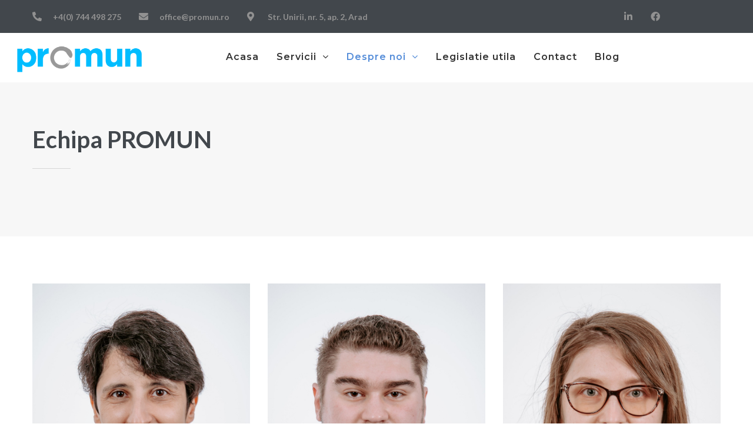

--- FILE ---
content_type: text/html; charset=UTF-8
request_url: https://www.promun.ro/echipa-promun/
body_size: 27520
content:
<!DOCTYPE html>
<html lang="ro-RO">
<head>
<meta charset="UTF-8">
<link rel="profile" href="https://gmpg.org/xfn/11">
<link rel="pingback" href="https://www.promun.ro/xmlrpc.php">

<meta name="viewport" content="width=device-width, initial-scale=1" />
<title>Echipa PROMUN &#8211; PROMUN</title>
<meta name='robots' content='max-image-preview:large' />
<link rel='dns-prefetch' href='//fonts.googleapis.com' />
<link rel="alternate" type="application/rss+xml" title="PROMUN &raquo; Flux" href="https://www.promun.ro/feed/" />
<link rel="alternate" type="application/rss+xml" title="PROMUN &raquo; Flux comentarii" href="https://www.promun.ro/comments/feed/" />
<script type="text/javascript">
window._wpemojiSettings = {"baseUrl":"https:\/\/s.w.org\/images\/core\/emoji\/14.0.0\/72x72\/","ext":".png","svgUrl":"https:\/\/s.w.org\/images\/core\/emoji\/14.0.0\/svg\/","svgExt":".svg","source":{"concatemoji":"https:\/\/www.promun.ro\/wp-includes\/js\/wp-emoji-release.min.js?ver=6.2.8"}};
/*! This file is auto-generated */
!function(e,a,t){var n,r,o,i=a.createElement("canvas"),p=i.getContext&&i.getContext("2d");function s(e,t){p.clearRect(0,0,i.width,i.height),p.fillText(e,0,0);e=i.toDataURL();return p.clearRect(0,0,i.width,i.height),p.fillText(t,0,0),e===i.toDataURL()}function c(e){var t=a.createElement("script");t.src=e,t.defer=t.type="text/javascript",a.getElementsByTagName("head")[0].appendChild(t)}for(o=Array("flag","emoji"),t.supports={everything:!0,everythingExceptFlag:!0},r=0;r<o.length;r++)t.supports[o[r]]=function(e){if(p&&p.fillText)switch(p.textBaseline="top",p.font="600 32px Arial",e){case"flag":return s("\ud83c\udff3\ufe0f\u200d\u26a7\ufe0f","\ud83c\udff3\ufe0f\u200b\u26a7\ufe0f")?!1:!s("\ud83c\uddfa\ud83c\uddf3","\ud83c\uddfa\u200b\ud83c\uddf3")&&!s("\ud83c\udff4\udb40\udc67\udb40\udc62\udb40\udc65\udb40\udc6e\udb40\udc67\udb40\udc7f","\ud83c\udff4\u200b\udb40\udc67\u200b\udb40\udc62\u200b\udb40\udc65\u200b\udb40\udc6e\u200b\udb40\udc67\u200b\udb40\udc7f");case"emoji":return!s("\ud83e\udef1\ud83c\udffb\u200d\ud83e\udef2\ud83c\udfff","\ud83e\udef1\ud83c\udffb\u200b\ud83e\udef2\ud83c\udfff")}return!1}(o[r]),t.supports.everything=t.supports.everything&&t.supports[o[r]],"flag"!==o[r]&&(t.supports.everythingExceptFlag=t.supports.everythingExceptFlag&&t.supports[o[r]]);t.supports.everythingExceptFlag=t.supports.everythingExceptFlag&&!t.supports.flag,t.DOMReady=!1,t.readyCallback=function(){t.DOMReady=!0},t.supports.everything||(n=function(){t.readyCallback()},a.addEventListener?(a.addEventListener("DOMContentLoaded",n,!1),e.addEventListener("load",n,!1)):(e.attachEvent("onload",n),a.attachEvent("onreadystatechange",function(){"complete"===a.readyState&&t.readyCallback()})),(e=t.source||{}).concatemoji?c(e.concatemoji):e.wpemoji&&e.twemoji&&(c(e.twemoji),c(e.wpemoji)))}(window,document,window._wpemojiSettings);
</script>
<style type="text/css">
img.wp-smiley,
img.emoji {
	display: inline !important;
	border: none !important;
	box-shadow: none !important;
	height: 1em !important;
	width: 1em !important;
	margin: 0 0.07em !important;
	vertical-align: -0.1em !important;
	background: none !important;
	padding: 0 !important;
}
</style>
	<link rel='stylesheet' id='classic-theme-styles-css' href='https://www.promun.ro/wp-includes/css/classic-themes.min.css?ver=6.2.8' type='text/css' media='all' />
<style id='global-styles-inline-css' type='text/css'>
body{--wp--preset--color--black: #000000;--wp--preset--color--cyan-bluish-gray: #abb8c3;--wp--preset--color--white: #ffffff;--wp--preset--color--pale-pink: #f78da7;--wp--preset--color--vivid-red: #cf2e2e;--wp--preset--color--luminous-vivid-orange: #ff6900;--wp--preset--color--luminous-vivid-amber: #fcb900;--wp--preset--color--light-green-cyan: #7bdcb5;--wp--preset--color--vivid-green-cyan: #00d084;--wp--preset--color--pale-cyan-blue: #8ed1fc;--wp--preset--color--vivid-cyan-blue: #0693e3;--wp--preset--color--vivid-purple: #9b51e0;--wp--preset--gradient--vivid-cyan-blue-to-vivid-purple: linear-gradient(135deg,rgba(6,147,227,1) 0%,rgb(155,81,224) 100%);--wp--preset--gradient--light-green-cyan-to-vivid-green-cyan: linear-gradient(135deg,rgb(122,220,180) 0%,rgb(0,208,130) 100%);--wp--preset--gradient--luminous-vivid-amber-to-luminous-vivid-orange: linear-gradient(135deg,rgba(252,185,0,1) 0%,rgba(255,105,0,1) 100%);--wp--preset--gradient--luminous-vivid-orange-to-vivid-red: linear-gradient(135deg,rgba(255,105,0,1) 0%,rgb(207,46,46) 100%);--wp--preset--gradient--very-light-gray-to-cyan-bluish-gray: linear-gradient(135deg,rgb(238,238,238) 0%,rgb(169,184,195) 100%);--wp--preset--gradient--cool-to-warm-spectrum: linear-gradient(135deg,rgb(74,234,220) 0%,rgb(151,120,209) 20%,rgb(207,42,186) 40%,rgb(238,44,130) 60%,rgb(251,105,98) 80%,rgb(254,248,76) 100%);--wp--preset--gradient--blush-light-purple: linear-gradient(135deg,rgb(255,206,236) 0%,rgb(152,150,240) 100%);--wp--preset--gradient--blush-bordeaux: linear-gradient(135deg,rgb(254,205,165) 0%,rgb(254,45,45) 50%,rgb(107,0,62) 100%);--wp--preset--gradient--luminous-dusk: linear-gradient(135deg,rgb(255,203,112) 0%,rgb(199,81,192) 50%,rgb(65,88,208) 100%);--wp--preset--gradient--pale-ocean: linear-gradient(135deg,rgb(255,245,203) 0%,rgb(182,227,212) 50%,rgb(51,167,181) 100%);--wp--preset--gradient--electric-grass: linear-gradient(135deg,rgb(202,248,128) 0%,rgb(113,206,126) 100%);--wp--preset--gradient--midnight: linear-gradient(135deg,rgb(2,3,129) 0%,rgb(40,116,252) 100%);--wp--preset--duotone--dark-grayscale: url('#wp-duotone-dark-grayscale');--wp--preset--duotone--grayscale: url('#wp-duotone-grayscale');--wp--preset--duotone--purple-yellow: url('#wp-duotone-purple-yellow');--wp--preset--duotone--blue-red: url('#wp-duotone-blue-red');--wp--preset--duotone--midnight: url('#wp-duotone-midnight');--wp--preset--duotone--magenta-yellow: url('#wp-duotone-magenta-yellow');--wp--preset--duotone--purple-green: url('#wp-duotone-purple-green');--wp--preset--duotone--blue-orange: url('#wp-duotone-blue-orange');--wp--preset--font-size--small: 13px;--wp--preset--font-size--medium: 20px;--wp--preset--font-size--large: 36px;--wp--preset--font-size--x-large: 42px;--wp--preset--spacing--20: 0.44rem;--wp--preset--spacing--30: 0.67rem;--wp--preset--spacing--40: 1rem;--wp--preset--spacing--50: 1.5rem;--wp--preset--spacing--60: 2.25rem;--wp--preset--spacing--70: 3.38rem;--wp--preset--spacing--80: 5.06rem;--wp--preset--shadow--natural: 6px 6px 9px rgba(0, 0, 0, 0.2);--wp--preset--shadow--deep: 12px 12px 50px rgba(0, 0, 0, 0.4);--wp--preset--shadow--sharp: 6px 6px 0px rgba(0, 0, 0, 0.2);--wp--preset--shadow--outlined: 6px 6px 0px -3px rgba(255, 255, 255, 1), 6px 6px rgba(0, 0, 0, 1);--wp--preset--shadow--crisp: 6px 6px 0px rgba(0, 0, 0, 1);}:where(.is-layout-flex){gap: 0.5em;}body .is-layout-flow > .alignleft{float: left;margin-inline-start: 0;margin-inline-end: 2em;}body .is-layout-flow > .alignright{float: right;margin-inline-start: 2em;margin-inline-end: 0;}body .is-layout-flow > .aligncenter{margin-left: auto !important;margin-right: auto !important;}body .is-layout-constrained > .alignleft{float: left;margin-inline-start: 0;margin-inline-end: 2em;}body .is-layout-constrained > .alignright{float: right;margin-inline-start: 2em;margin-inline-end: 0;}body .is-layout-constrained > .aligncenter{margin-left: auto !important;margin-right: auto !important;}body .is-layout-constrained > :where(:not(.alignleft):not(.alignright):not(.alignfull)){max-width: var(--wp--style--global--content-size);margin-left: auto !important;margin-right: auto !important;}body .is-layout-constrained > .alignwide{max-width: var(--wp--style--global--wide-size);}body .is-layout-flex{display: flex;}body .is-layout-flex{flex-wrap: wrap;align-items: center;}body .is-layout-flex > *{margin: 0;}:where(.wp-block-columns.is-layout-flex){gap: 2em;}.has-black-color{color: var(--wp--preset--color--black) !important;}.has-cyan-bluish-gray-color{color: var(--wp--preset--color--cyan-bluish-gray) !important;}.has-white-color{color: var(--wp--preset--color--white) !important;}.has-pale-pink-color{color: var(--wp--preset--color--pale-pink) !important;}.has-vivid-red-color{color: var(--wp--preset--color--vivid-red) !important;}.has-luminous-vivid-orange-color{color: var(--wp--preset--color--luminous-vivid-orange) !important;}.has-luminous-vivid-amber-color{color: var(--wp--preset--color--luminous-vivid-amber) !important;}.has-light-green-cyan-color{color: var(--wp--preset--color--light-green-cyan) !important;}.has-vivid-green-cyan-color{color: var(--wp--preset--color--vivid-green-cyan) !important;}.has-pale-cyan-blue-color{color: var(--wp--preset--color--pale-cyan-blue) !important;}.has-vivid-cyan-blue-color{color: var(--wp--preset--color--vivid-cyan-blue) !important;}.has-vivid-purple-color{color: var(--wp--preset--color--vivid-purple) !important;}.has-black-background-color{background-color: var(--wp--preset--color--black) !important;}.has-cyan-bluish-gray-background-color{background-color: var(--wp--preset--color--cyan-bluish-gray) !important;}.has-white-background-color{background-color: var(--wp--preset--color--white) !important;}.has-pale-pink-background-color{background-color: var(--wp--preset--color--pale-pink) !important;}.has-vivid-red-background-color{background-color: var(--wp--preset--color--vivid-red) !important;}.has-luminous-vivid-orange-background-color{background-color: var(--wp--preset--color--luminous-vivid-orange) !important;}.has-luminous-vivid-amber-background-color{background-color: var(--wp--preset--color--luminous-vivid-amber) !important;}.has-light-green-cyan-background-color{background-color: var(--wp--preset--color--light-green-cyan) !important;}.has-vivid-green-cyan-background-color{background-color: var(--wp--preset--color--vivid-green-cyan) !important;}.has-pale-cyan-blue-background-color{background-color: var(--wp--preset--color--pale-cyan-blue) !important;}.has-vivid-cyan-blue-background-color{background-color: var(--wp--preset--color--vivid-cyan-blue) !important;}.has-vivid-purple-background-color{background-color: var(--wp--preset--color--vivid-purple) !important;}.has-black-border-color{border-color: var(--wp--preset--color--black) !important;}.has-cyan-bluish-gray-border-color{border-color: var(--wp--preset--color--cyan-bluish-gray) !important;}.has-white-border-color{border-color: var(--wp--preset--color--white) !important;}.has-pale-pink-border-color{border-color: var(--wp--preset--color--pale-pink) !important;}.has-vivid-red-border-color{border-color: var(--wp--preset--color--vivid-red) !important;}.has-luminous-vivid-orange-border-color{border-color: var(--wp--preset--color--luminous-vivid-orange) !important;}.has-luminous-vivid-amber-border-color{border-color: var(--wp--preset--color--luminous-vivid-amber) !important;}.has-light-green-cyan-border-color{border-color: var(--wp--preset--color--light-green-cyan) !important;}.has-vivid-green-cyan-border-color{border-color: var(--wp--preset--color--vivid-green-cyan) !important;}.has-pale-cyan-blue-border-color{border-color: var(--wp--preset--color--pale-cyan-blue) !important;}.has-vivid-cyan-blue-border-color{border-color: var(--wp--preset--color--vivid-cyan-blue) !important;}.has-vivid-purple-border-color{border-color: var(--wp--preset--color--vivid-purple) !important;}.has-vivid-cyan-blue-to-vivid-purple-gradient-background{background: var(--wp--preset--gradient--vivid-cyan-blue-to-vivid-purple) !important;}.has-light-green-cyan-to-vivid-green-cyan-gradient-background{background: var(--wp--preset--gradient--light-green-cyan-to-vivid-green-cyan) !important;}.has-luminous-vivid-amber-to-luminous-vivid-orange-gradient-background{background: var(--wp--preset--gradient--luminous-vivid-amber-to-luminous-vivid-orange) !important;}.has-luminous-vivid-orange-to-vivid-red-gradient-background{background: var(--wp--preset--gradient--luminous-vivid-orange-to-vivid-red) !important;}.has-very-light-gray-to-cyan-bluish-gray-gradient-background{background: var(--wp--preset--gradient--very-light-gray-to-cyan-bluish-gray) !important;}.has-cool-to-warm-spectrum-gradient-background{background: var(--wp--preset--gradient--cool-to-warm-spectrum) !important;}.has-blush-light-purple-gradient-background{background: var(--wp--preset--gradient--blush-light-purple) !important;}.has-blush-bordeaux-gradient-background{background: var(--wp--preset--gradient--blush-bordeaux) !important;}.has-luminous-dusk-gradient-background{background: var(--wp--preset--gradient--luminous-dusk) !important;}.has-pale-ocean-gradient-background{background: var(--wp--preset--gradient--pale-ocean) !important;}.has-electric-grass-gradient-background{background: var(--wp--preset--gradient--electric-grass) !important;}.has-midnight-gradient-background{background: var(--wp--preset--gradient--midnight) !important;}.has-small-font-size{font-size: var(--wp--preset--font-size--small) !important;}.has-medium-font-size{font-size: var(--wp--preset--font-size--medium) !important;}.has-large-font-size{font-size: var(--wp--preset--font-size--large) !important;}.has-x-large-font-size{font-size: var(--wp--preset--font-size--x-large) !important;}
.wp-block-navigation a:where(:not(.wp-element-button)){color: inherit;}
:where(.wp-block-columns.is-layout-flex){gap: 2em;}
.wp-block-pullquote{font-size: 1.5em;line-height: 1.6;}
</style>
<link rel='stylesheet' id='contact-form-7-css' href='https://www.promun.ro/wp-content/plugins/contact-form-7/includes/css/styles.css?ver=5.8.7' type='text/css' media='all' />
<link rel='stylesheet' id='rs-plugin-settings-css' href='https://www.promun.ro/wp-content/plugins/revslider/public/assets/css/rs6.css?ver=6.2.22' type='text/css' media='all' />
<style id='rs-plugin-settings-inline-css' type='text/css'>
#rs-demo-id {}
</style>
<link rel='stylesheet' id='font-awesome-css' href='https://www.promun.ro/wp-content/plugins/elementor/assets/lib/font-awesome/css/font-awesome.min.css?ver=4.7.0' type='text/css' media='all' />
<link rel='stylesheet' id='iconsmind-css' href='https://www.promun.ro/wp-content/themes/imperion/assets/lib/iconsmind/iconsmind.min.css?ver=1.0.0' type='text/css' media='all' />
<link rel='stylesheet' id='imperion-theme-style-css' href='https://www.promun.ro/wp-content/themes/imperion/style.css?ver=1.0.5' type='text/css' media='all' />
<style id='imperion-theme-style-inline-css' type='text/css'>
/* #Typography */body {font-style: normal;font-weight: 300;font-size: 18px;line-height: 1.667;font-family: Lato, sans-serif;letter-spacing: 0px;text-align: left;color: #42474c;text-transform: none;}h1,.h1-style {font-style: normal;font-weight: 700;font-size: 28px;line-height: 1.3;font-family: Lato, sans-serif;letter-spacing: 0px;text-align: inherit;color: #42474c;text-transform: none;}h2,.h2-style {font-style: normal;font-weight: 700;font-size: 24px;line-height: 1.2;font-family: Lato, sans-serif;letter-spacing: 0px;text-align: inherit;color: #42474c;text-transform: none;}h3,.h3-style {font-style: normal;font-weight: 400;font-size: 26px;line-height: 1.4;font-family: Montserrat, sans-serif;letter-spacing: 0px;text-align: inherit;color: #42474c;text-transform: none;}h4,.h4-style {font-style: normal;font-weight: 700;font-size: 20px;line-height: 1.33;font-family: Montserrat, sans-serif;letter-spacing: 0px;text-align: inherit;color: #42474c;text-transform: none;}h5,.h5-style {font-style: normal;font-weight: 400;font-size: 16px;line-height: 1.33;font-family: Montserrat, sans-serif;letter-spacing: 0px;text-align: inherit;color: #42474c;text-transform: uppercase;}h6,.h6-style {font-style: normal;font-weight: 400;font-size: 14px;line-height: 1.2;font-family: Montserrat, sans-serif;letter-spacing: 0px;text-align: inherit;color: #42474c;text-transform: uppercase;}@media (min-width: 1200px) {h1,.h1-style { font-size: 46px; }h2,.h2-style { font-size: 40px; }h3,.h3-style { font-size: 34px; }}a,h1 a:hover,h2 a:hover,h3 a:hover,h4 a:hover,h5 a:hover,h6 a:hover { color: #899296; }a:hover, p a, dl a { color: #558dd9; }/* #Blockquote */blockquote {color: #42474c;}blockquote {font-style: italic;font-weight: 400;font-family: 'Libre Baskerville', serif;letter-spacing: 0em;text-transform: none;}blockquote:before {font-family: Montserrat, sans-serif;color: rgb(199,199,199);}cite {font-style: normal;font-weight: 400;font-size: 14px;line-height: 1.2;font-family: Montserrat, sans-serif;letter-spacing: 0em;text-transform: uppercase;}blockquote cite {color: #899296;}.invert blockquote cite {color: /* Variable not found */;}cite span:not(.tm-testi__item-name) {font-style: normal;font-weight: 300;font-family: Lato, sans-serif;text-transform: none;}cite:before {background-color: rgb(89,98,102);top: calc((1.2*14px)/2);}/* #Invert Color Scheme */.invert, .invert h1, .invert h2, .invert h3, .invert h4, .invert h5, .invert h6 {color: #ffffff;}/* #Header */.site-header__wrap {background-color: #ffffff;background-repeat: repeat;background-position: center top;background-attachment: scroll;;}/* ##Top Panel */.top-panel {color: #42474c;background-color: #ffffff;}/* #Main Menu */.main-navigation {font-style: normal;font-weight: 400;font-size: 14px;line-height: 1.5;font-family: Montserrat, sans-serif;letter-spacing: 1px;}.main-navigation a{color: #42474c;}.menu-item-has-children a:after {background-color: #42474c;}.menu-item-has-children a:hover:after {background-color: #558dd9;}.main-navigation a:hover,.main-navigation .current_page_item>a,.main-navigation .current-menu-item>a,.main-navigation .current_page_ancestor>a,.main-navigation .current-menu-ancestor>a {color: #558dd9;}.main-navigation .sub-menu a:hover,.main-navigation .sub-menu li.menu-hover > a,.main-navigation .sub-menu li.current_page_item > a,.main-navigation .sub-menu li.current_page_ancestor > a,.main-navigation .sub-menu li.current-menu-item > a,.main-navigation .sub-menu li.current-menu-ancestor > a {background-color: #f7f7f7;}/* sub menu */.main-navigation .sub-menu li{border-color: #f7f7f7;}.menu-item-has-children a:hover:after,.main-navigation .current_page_item > a:after,.main-navigation .current-menu-item > a:after,.main-navigation .current_page_ancestor > a:after,.main-navigation .current-menu-ancestor > a:after{background-color: #558dd9;}/* #Mobile Menu */.mobile-menu-toggle-button {color: #ffffff;background-color: #558dd9;}/* #Social */.social-list a {color: #42474c;}.social-list a:hover {color: #558dd9;}/* #Share btns */.share-btns__link svg {fill: #899296;}.share-btns__link:hover svg {fill: #ffffff;}.share-btns__link:hover {color: #ffffff;}.share-btns__link:hover:before {background-color: #558dd9;}/* #Breadcrumbs */.breadcrumbs {background-color: #42474C;background-repeat: no-repeat;background-attachment: scroll;background-size: cover;background-image: url(https://%s/assets/images/breadcrumbs_bg.jpg);background-position: center;padding-top: 20px;padding-bottom: 20px;}@media (min-width: 768px) {.breadcrumbs {padding-top: 40px;padding-bottom: 40px;}}@media (min-width: 1200px) {.breadcrumbs {padding-top: 70px;padding-bottom: 70px;}}.breadcrumbs_wrap {font-style: normal;font-weight: 400;font-size: 14px;line-height: 1.5;font-family: Lato, sans-serif;letter-spacing: 0em;text-transform: none;}.invert.breadcrumbs {color: #ffffff;}.invert.breadcrumbs .breadcrumbs_item a:hover {border-bottom-color: #ffffff;color: #ffffff;text-decoration: underline;}/* #Post navigation */.post-navigation i {color: #42474c;}.post-navigation .nav-links a:hover .post-title,.post-navigation .nav-links a:hover .nav-text {color: #899296;}.post-navigation .nav-links a:hover i {color: #558dd9;}/* Post Page Links */.page-links .post-page-numbers{color: #899296;}.page-links .post-page-numbers:hover{color: #558dd9;}.page-links .post-page-numbers.current{color: #42474c;}/* #Pagination */.comment-navigation,.posts-navigation,.post-navigation {font-style: normal;font-weight: 700;font-size: 16px;line-height: 1.33;font-family: Montserrat, sans-serif;letter-spacing: 0em;text-align: inherit;text-transform: none;border-color: rgb(233,233,233);}.pagination .page-numbers{color: #899296;background-color: #f7f7f7;}.pagination a.page-numbers:hover,.pagination .page-numbers.current{color: #ffffff;background-color: #42474c;}.pagination .next path,.pagination .prev path{fill: #899296;}.pagination .next:hover path,.pagination .prev:hover path{fill: #ffffff;}.comment-navigation a:not(:hover),.posts-navigation a:not(:hover),.post-navigation a:not(:hover) {color: #42474c;}.comment-navigation .nav-previous a:before,.comment-navigation .nav-next a:before,.posts-navigation .nav-previous a:before,.posts-navigation .nav-next a:before,.post-navigation .nav-previous a:before,.post-navigation .nav-next a:before{color: rgb(214,214,214);}/* #Button Appearance Styles */.btn,.btn-link,.link,.elementor-widget .elementor-button,.cherry-projects-wrapper .projects-ajax-button-wrapper .projects-ajax-button span,a.button,form button,form input[type='button'],form input[type='reset'],form input[type='submit'] {font-family: Montserrat, sans-serif;}.btn-text-icon path,.btn-icon path{fill: #899296;}.btn-text-icon:hover path,.btn-icon:hover path{fill: #558dd9;}.btn.btn-icon path,.btn.btn-icon:hover path{fill: #ffffff;}.btn,.btn-primary,.invert .btn-primary,.elementor-widget .elementor-button,.cherry-projects-wrapper .projects-ajax-button-wrapper .projects-ajax-button span,.tm-pg_front_gallery .load-more-button .btn,form button,form input[type='button'],form input[type='submit']{color: #ffffff;background-color: #558dd9;border-color: #558dd9;}.btn:hover,.btn-primary:hover,.invert .btn-primary:hover,.btn-primary.processing,.invert .btn-primary.processing,.elementor-widget .elementor-button:hover,.cherry-projects-wrapper .projects-ajax-button-wrapper .projects-ajax-button span:hover,.tm-pg_front_gallery .load-more-button .btn:hover,form button:hover,form input[type='button']:hover,form input[type='submit']:hover{color: #ffffff;border-color: rgb(60,116,192);background-color: rgb(60,116,192);}.btn-secondary,.invert .btn-secondary,form input[type="reset"]{color: #ffffff;background-color: /* Variable not found */;border-color: /* Variable not found */;}.btn-secondary:hover,.invert .btn-secondary:hover,.btn-secondary.processing,.invert .btn-secondary.processing,form input[type="reset"]:hover {color: #ffffff;background-color: #558dd9;border-color: #558dd9;}.btn-primary-transparent{color: /* Variable not found */;}.invert .btn-primary-transparent{color: #ffffff;border-color: #ffffff;}.btn-primary-transparent:hover,.invert .btn-primary-transparent:hover,.btn-primary-transparent.processing,.invert .btn-primary-transparent.processing{color: #ffffff;background-color: #558dd9;border-color: #558dd9;}.btn-grey,.invert .btn-grey {color: /* Variable not found */;background-color: #f7f7f7;border-color: #f7f7f7;}.btn-grey:hover,.invert .btn-grey:hover,.btn-grey.processing,.invert .btn-grey.processing{color: /* Variable not found */;background-color: rgb(222,222,222);border-color: rgb(222,222,222);}/* #ToTop button */#toTop:before{background-color: #42474c;}#toTop:hover {background-color: #558dd9;}#toTop:hover:before{background-color: #ffffff;}input,select,textarea {font-style: normal;font-weight: 300;font-family: Lato, sans-serif;background-color: #f7f7f7;color: #42474c;}/* #Comment, Contact, Password Forms */.comment-form .submit,.wpcf7-submit,.post-password-form label + input {font-style: normal;font-weight: 700;font-size: 12px;line-height: 2;font-family: Montserrat, sans-serif;letter-spacing: 0px;color: #ffffff;background-color: #558dd9;}.comment-form .submit:hover,.wpcf7-submit:hover,.post-password-form label + input:hover {color: #ffffff;border-color: rgb(60,116,192);background-color: rgb(60,116,192);}.comment-reply-title {font-style: normal;font-weight: 400;font-size: 16px;line-height: 1.33;font-family: Montserrat, sans-serif;letter-spacing: 0px;color: #42474c;text-transform: uppercase;}/* Cookies consent */.comment-form-cookies-consent input[type='checkbox']:checked ~ label[for=wp-comment-cookies-consent]:before {color: #ffffff;border-color: #558dd9;background-color: #558dd9;}/* #Comment Reply Link */#cancel-comment-reply-link {color: #42474c;}#cancel-comment-reply-link:hover {color: #558dd9;}/* #Comment item */.comment-body .fn {font-style: normal;font-weight: 400;line-height: 1.2;font-family: Montserrat, sans-serif;letter-spacing: 0px;color: #899296;}.comment-date__time, .comment-date__link {color: #899296;}.comment-date__time:hover, .comment-date__link:hover {color: #558dd9;}.logged-in-as a {color: #558dd9;}.logged-in-as a:hover {color: #899296;}/* #Input Placeholders */::-webkit-input-placeholder { color: #42474c; }::-moz-placeholder{ color: #42474c; }:-moz-placeholder{ color: #42474c; }:-ms-input-placeholder{ color: #42474c; }input:focus,select:focus,textarea:focus {border-color: #558dd9;}/* #WPCF7 */.wpcf7 input[type='text'],.wpcf7 input[type='email'],.wpcf7 input[type='url'],.wpcf7 input[type='password'],.wpcf7 input[type='search'],.wpcf7 input[type='tel'],.wpcf7 textarea {border-bottom-color: rgb(189,189,189);}.wpcf7 input[type='text']:focus,.wpcf7 input[type='email']:focus,.wpcf7 input[type='url']:focus,.wpcf7 input[type='password']:focus,.wpcf7 input[type='search']:focus,.wpcf7 input[type='tel']:focus,.wpcf7 textarea:focus {border-bottom-color: #558dd9;}/* #Entry Meta */.posted-on,.cat-links,.byline,.tags-links {color: #899296;}.comments-button {color: #42474c;}.comments-button:hover {color: #ffffff;background-color: #558dd9;}.btn-style .post-categories a {color: #ffffff;background-color: #558dd9;}.btn-style .post-categories a:hover {color: #ffffff;background-color: rgb(123,179,255);}.sticky-label{color: #ffffff;background-color: #558dd9;}.sticky-label path{fill: #ffffff;}/* #Entry Meta */.entry-meta, .btn-style .post-categories a {font-style: normal;font-weight: 400;font-size: 12px;line-height: 1.75;font-family: Montserrat, sans-serif;letter-spacing: 0em;text-transform: none;color: #899296;}.entry-meta .icon-svg {color: #ffffff;}.entry-meta .comments-link:hover .icon-svg path {fill: #558dd9;}.btn-style .post-categories a {color: #ffffff;}.tags-links a:hover {color: #ffffff;border-color: #42474c;background-color: #42474c;}/* Posts List Item Invert */.invert-hover.has-post-thumbnail:hover,.invert-hover.has-post-thumbnail:hover .posted-on,.invert-hover.has-post-thumbnail:hover .cat-links,.invert-hover.has-post-thumbnail:hover .byline,.invert-hover.has-post-thumbnail:hover .tags-links,.invert-hover.has-post-thumbnail:hover .entry-meta,.invert-hover.has-post-thumbnail:hover a,.invert-hover.has-post-thumbnail:hover .btn-icon,.invert-item.has-post-thumbnail,.invert-item.has-post-thumbnail .posted-on,.invert-item.has-post-thumbnail .cat-links,.invert-item.has-post-thumbnail .byline,.invert-item.has-post-thumbnail .tags-links,.invert-item.has-post-thumbnail .entry-meta,.invert-item.has-post-thumbnail a,.invert-item.has-post-thumbnail .btn:hover,.invert-item.has-post-thumbnail .btn-style .post-categories a:hover,.invert,.invert .entry-title,.invert a,.invert .byline,.invert .posted-on,.invert .cat-links,.invert .tags-links {color: #ffffff;}.invert-hover.has-post-thumbnail:hover a:hover,.invert-hover.has-post-thumbnail:hover .btn-icon:hover,.invert-item.has-post-thumbnail a:hover,.invert a:hover {color: #558dd9;}.invert-hover.has-post-thumbnail .btn,.invert-item.has-post-thumbnail .comments-button{color: #ffffff;background-color: #558dd9;}.invert-hover.has-post-thumbnail .btn:hover,.invert-item.has-post-thumbnail .comments-button:hover{color: #899296;background-color: #ffffff;}/* Default Posts List */.entry-title a:hover {color: #558dd9;}.posts-list--default .no-thumb .tags-links a:not(:hover) {border-color: rgb(214,214,214);}.posts-list--default .tags-links a {border-color: #f7f7f7;}.edit-link a:before{background-color: #899296;}.edit-link a:hover:before{background-color: #558dd9;}/* Creative Posts List */.creative-item .entry-title a:hover {color: #899296;}.list-style-default .creative-item a,.creative-item .btn-icon {color: #42474c;}.list-style-default .creative-item a:hover,.creative-item .btn-icon:hover {color: #899296;}.list-style-default .creative-item .btn,.list-style-default .creative-item .btn:hover,.list-style-default .creative-item .comments-button:hover {color: #ffffff;}.creative-item__title-first-letter {font-style: normal;font-weight: 700;font-family: Lato, sans-serif;color: #42474c;}.posts-list--creative.list-style-v10 .creative-item:before {background-color: #558dd9;box-shadow: 0px 0px 0px 8px rgba(85,141,217,0.25);}.posts-list--creative.list-style-v10 .creative-item__post-date {font-style: normal;font-weight: 700;font-size: 20px;line-height: 1.33;font-family: Montserrat, sans-serif;letter-spacing: 0px;color: #899296;}.posts-list--creative.list-style-v10 .creative-item__post-date a {color: #899296;}.posts-list--creative.list-style-v10 .creative-item__post-date a:hover {color: #558dd9;}/* Post Author */.post-author__title a:hover {color: #558dd9;}.invert .post-author__title a {color: #ffffff;}.invert .post-author__title a:hover {opacity: 0.7;}/* Single Post */.single-post blockquote {border-color: #558dd9;}.single-post:not(.post-template-single-layout-4):not(.post-template-single-layout-7) .tags-links a:hover{color: #ffffff;border-color: #42474c;background-color: #42474c;}.post-template-single-layout-9 .cat-links a,.post-template-single-layout-9 .comments-link,.post-template-single-layout-9 .post-author-bio .post-author__title {color: #558dd9;}.post-template-single-layout-9 .cat-links a:hover,.post-template-single-layout-9 .comments-link:hover,.post-template-single-layout-9 .post-author-bio .post-author__title a:hover {color: #899296;}.single-header-3 .post-author .byline,.single-header-4 .post-author .byline,.single-header-5 .post-author .byline {font-style: normal;font-weight: 400;font-size: 20px;line-height: 1.33;font-family: Montserrat, sans-serif;letter-spacing: 0px;}.single-header-3.invert .post-author__content a:hover,.single-header-4.invert .post-author a:hover,.single-header-4.invert .entry-meta a:hover,.single-header-5.invert .comments-link:hover,.single-header-5.invert .post-author__content a:hover,.single-header-6.invert a:hover,.single-header-7.invert .entry-header-bottom a:hover {color: #ffffff;opacity: 0.7;}.single-post .single-header-8.invert .tags-links a:hover {color: #ffffff;opacity: 0.7;background-color: transparent;border-color: transparent;}.single-header-4 .entry-meta .icon-svg path,.single-header-4 .entry-meta a:hover .icon-svg path,.single-header-7 .posted-on .icon-svg path,.single-header-7 .entry-meta .icon-svg path,.single-header-7 .entry-meta a:hover .icon-svg path,.single-header-8 .posted-on .icon-svg path,.single-header-8 .entry-meta .icon-svg path,.single-header-8 .entry-meta a:hover .icon-svg path {fill: #ffffff;}.single-header-7 .entry-header-top:not(:empty) .posted-on {font-style: normal;font-weight: 400;font-size: 16px;line-height: 1.33;font-family: Montserrat, sans-serif;letter-spacing: 0px;}.post-template-single-layout-6 #author-block .posted-on {font-family: Montserrat, sans-serif;}.single-header-8,.single-header-10 .entry-header {background-color: #558dd9;}.single-header-8.invert a:hover,.single-header-10.invert a:hover {color: rgba(255,255,255,0.5);}.single-header-3 a.comments-button,.single-header-10 a.comments-button {border: 1px solid #ffffff;}.single-header-3 a.comments-button:hover,.single-header-10 a.comments-button:hover {color: #558dd9;background-color: #ffffff;}.single-header-3 .comments-button path,.single-header-10 .comments-button path {fill: #ffffff;}.single-header-3 .comments-button:hover path,.single-header-10 .comments-button:hover path {fill: #558dd9;}/* #Post */.no-thumb .posts-list__item-content,.posts-list--default .post-thumbnail:empty + .posts-list__item-content,.posts-list--grid .posts-list__item-content,.posts-list--masonry .posts-list__item-content,.posts-list--vertical-justify .posts-list__item-content,.related-post,.post-author-bio{background-color: #f7f7f7;}/* related-posts */.posts-list:not(.posts-list--default) .tags-links a,.related-post .tags-links a {background-color: rgba(66,71,76,0.4);color: #ffffff;font-style: normal;font-weight: 400;font-family: Montserrat, sans-serif;}.related-post .tags-links a {color: #ffffff;}.posts-list:not(.posts-list--default) .tags-links a:hover,.related-post .tags-links a:hover {background-color: rgba(66,71,76,0.7);}.related-posts .entry-title a:hover {color: #558dd9;}/* #Comments */.comment-list .comment:before,.comment-list .pingback:before {background-color: rgb(181,181,181);}.comment-reply-link {font-style: normal;font-weight: 400;font-family: Montserrat, sans-serif;}.comment-body .reply .icon-svg__comments path {fill: #42474c;}.comment-list .comment-metadata {font-style: normal;font-weight: 400;font-size: 12px;line-height: 1.75;font-family: Montserrat, sans-serif;letter-spacing: 0em;text-transform: none;color: #899296;}#cancel-comment-reply-link {line-height: calc(1.33 * 16px);}/* #Page preloader */.page-preloader-cover .bar:before{background-color: #558dd9;}.page-preloader-cover .bar {background-color: #f7f7f7;}/* Logo */.site-logo__link,.site-logo__link:hover {color: #558dd9;}/* Page title */.page-title {font-style: normal;font-weight: 700;font-size: 24px;line-height: 1.2;font-family: Lato, sans-serif;letter-spacing: 0px;color: #42474c;}@media (min-width: 1200px) {.page-title { font-size: 40px; }}/* Grid Posts List *//* Posts List Grid Item Invert */.grid-item-wrap.invert,.grid-item-wrap.invert .posted-on,.grid-item-wrap.invert .cat-links,.grid-item-wrap.invert .byline,.grid-item-wrap.invert .tags-links,.grid-item-wrap.invert .entry-meta,.grid-item-wrap.invert a,.grid-item-wrap.invert .btn-icon,.grid-item-wrap.invert .comments-button {color: #ffffff;}.posts-list.posts-list--grid .posted-by a:not(:hover){color: #42474c;}/* Vertical Justify Posts List */.posts-list.posts-list--vertical-justify .posted-by a:not(:hover){color: #42474c;}/* masonry Posts List */.posts-list.list-style-v3 .comments-link {border-color: #899296;}.posts-list.list-style-v4 .comments-link {color: #42474c;}.posts-list.list-style-v4 .posts-list__item.masonry-item .masonry-item-wrap .comments-link:hover {color: #ffffff;background-color: #899296;}/* Posts List masonry Item Invert */.masonry-item-wrap.invert,.masonry-item-wrap.invert .posted-on,.masonry-item-wrap.invert .cat-links,.masonry-item-wrap.invert .byline,.masonry-item-wrap.invert .tags-links,.masonry-item-wrap.invert .entry-meta,.masonry-item-wrap.invert a,.masonry-item-wrap.invert .btn-icon,.masonry-item-wrap.invert .comments-button {color: #ffffff;}/* Posts List masonry-5 Item Invert */.list-style-v5 .masonry-item-wrap.invert .posted-on,.list-style-v5 .masonry-item-wrap.invert .cat-links,.list-style-v5 .masonry-item-wrap.invert .byline,.list-style-v5 .masonry-item-wrap.invert .tags-links,.list-style-v5 .masonry-item-wrap.invert .posted-on a,.list-style-v5 .masonry-item-wrap.invert .cat-links a,.list-style-v5 .masonry-item-wrap.invert .tags-links a,.list-style-v5 .masonry-item-wrap.invert .byline a,.list-style-v5 .masonry-item-wrap.invert .comments-link,.list-style-v5 .masonry-item-wrap.invert .entry-title a:hover {color: #558dd9;}.list-style-v5 .masonry-item-wrap.invert .posted-on a:hover,.list-style-v5 .masonry-item-wrap.invert .cat-links a:hover,.list-style-v5 .masonry-item-wrap.invert .tags-links a:hover,.list-style-v5 .masonry-item-wrap.invert .byline a:hover,.list-style-v5 .masonry-item-wrap.invert .comments-link:hover {color: #ffffff;}.posts-list.list-style-v10 .masonry-item-inner .space-between-content .comments-link {color: #42474c;}.posts-list.list-style-v10 .masonry-item-inner .space-between-content .comments-link:hover {color: #558dd9;}.wp-block-categories-list > li + li,.wp-block-archives-list > li + li,.widget_archive > ul > li + li,.widget_categories > ul > li + li,.widget-area:not(.footer-area) .widget_nav_menu div > ul > li + li,.elementor-widget-sidebar .widget_nav_menu div > ul > li + li,.widget_meta > ul > li + li,.widget_pages > ul > li + li{border-color: rgb(233,233,233);}.wp-block-categories-list li a:before,.wp-block-archives-list li a:before,.widget_archive > ul > li > a:before,.widget_categories > ul > li > a:before,.widget-area:not(.footer-area) .widget_nav_menu div > ul > li > a:before,.elementor-widget-sidebar .widget_nav_menu div > ul > li > a:before,.widget_meta > ul > li > a:before,.widget_pages > ul > li > a:before{background-color: rgb(181,181,181);}/* Widgets misc */.wp-block-categories-list,.wp-block-archives-list,.widget_archive > ul,.widget_categories > ul,.widget-area:not(.footer-area) .widget_nav_menu div > ul,.elementor-widget-sidebar .widget_nav_menu div > ul,.widget_meta > ul,.widget_pages > ul,.widget.woocommerce:not(.widget_top_rated_products) > ul,.widget_recent_entries a,.widget_recent_comments a{font-style: normal;font-weight: 400;font-size: 14px;font-family: Montserrat, sans-serif;letter-spacing: 0px;}.wp-block-archives-list li,.widget_archive ul li,.widget_categories ul li{color: #558dd9;}.widget_recent_entries .post-date,.widget_recent_comments .recentcomments {color: #42474c;}/* #Widget Recent Posts - Comments*/.widget_recent_entries a:not(:hover),.widget_recent_comments a:not(:hover) {color: #42474c;}.invert .widget_recent_entries a:not(:hover),.invert .widget_recent_comments a:not(:hover) {color: #ffffff;}/* #Widget RSS */.widget_rss a.rsswidget {font-style: normal;font-weight: 700;font-family: Montserrat, sans-serif;letter-spacing: 0em;text-transform: none;color: h/* Variable not found */;}.widget_rss a.rsswidget:hover {color: #558dd9;}.invert .widget_rss a.rsswidget,.invert .widget_rss a.rsswidget:hover {color: #ffffff;}/* #Widget date style*/.rss-date,.widget_recent_entries .post-date{font-style: normal;font-weight: 400;font-size: 12px;line-height: 1.75;font-family: Montserrat, sans-serif;letter-spacing: 0em;color: #899296;}.invert .rss-date,.invert .widget_recent_entries .post-date{color: /* Variable not found */;}/* #Widget Tags */.tagcloud a,.tags-links a{border-color: #f7f7f7;}.tagcloud a:hover,.tags-links a:hover{color: #ffffff;border-color: #42474c;background-color: #42474c;}/* #Widget Calendar */.invert .widget_calendar {color: #42474c;}.widget_calendar .calendar_wrap {background-color: #f7f7f7;}.widget_calendar tbody tr:nth-child(odd) {background-color: rgb(251,251,251);}.widget_calendar caption{color: #558dd9;}.widget_calendar tfoot a:before{background-color: #558dd9;}.widget_calendar tfoot a:hover:before {background-color: #42474c;}.widget_calendar tbody td#today,.widget_calendar tbody td a {color: #ffffff;}.widget_calendar tbody td#today,.widget_calendar tbody td a {background-color: #558dd9;}.widget_calendar tbody td a:hover {background-color: #42474c;color: #ffffff;}/* Preloader */.jet-smart-listing-wrap.jet-processing + div.jet-smart-listing-loading,div.wpcf7 .ajax-loader {border-top-color: #558dd9;border-right-color: #558dd9;}/*--------------------------------------------------------------## Ecwid Plugin Styles--------------------------------------------------------------*//* Product Title, Product Price amount */html#ecwid_html body#ecwid_body .ec-size .ec-wrapper .ec-store .grid-product__title-inner,html#ecwid_html body#ecwid_body .ec-size .ec-wrapper .ec-store .grid__products .grid-product__image ~ .grid-product__price .grid-product__price-amount,html#ecwid_html body#ecwid_body .ec-size .ec-wrapper .ec-store .grid__products .grid-product__image ~ .grid-product__title .grid-product__price-amount,html#ecwid_html body#ecwid_body .ec-size .ec-store .grid__products--medium-items.grid__products--layout-center .grid-product__price-compare,html#ecwid_html body#ecwid_body .ec-size .ec-store .grid__products--medium-items .grid-product__details,html#ecwid_html body#ecwid_body .ec-size .ec-store .grid__products--medium-items .grid-product__sku,html#ecwid_html body#ecwid_body .ec-size .ec-store .grid__products--medium-items .grid-product__sku-hover,html#ecwid_html body#ecwid_body .ec-size .ec-store .grid__products--medium-items .grid-product__tax,html#ecwid_html body#ecwid_body .ec-size .ec-wrapper .ec-store .form__msg,html#ecwid_html body#ecwid_body .ec-size.ec-size--l .ec-wrapper .ec-store h1,html#ecwid_html body#ecwid_body.page .ec-size .ec-wrapper .ec-store .product-details__product-title,html#ecwid_html body#ecwid_body.page .ec-size .ec-wrapper .ec-store .product-details__product-price,html#ecwid_html body#ecwid_body .ec-size .ec-wrapper .ec-store .product-details-module__title,html#ecwid_html body#ecwid_body .ec-size .ec-wrapper .ec-store .ec-cart-summary__row--total .ec-cart-summary__title,html#ecwid_html body#ecwid_body .ec-size .ec-wrapper .ec-store .ec-cart-summary__row--total .ec-cart-summary__price,html#ecwid_html body#ecwid_body .ec-size .ec-wrapper .ec-store .grid__categories * {font-style: normal;font-weight: 400;line-height: 1.2;font-family: Montserrat, sans-serif;letter-spacing: 0px;}html#ecwid_html body#ecwid_body .ecwid .ec-size .ec-wrapper .ec-store .product-details__product-description {font-style: normal;font-weight: 300;font-size: 18px;line-height: 1.667;font-family: Lato, sans-serif;letter-spacing: 0px;text-align: left;color: #42474c;}html#ecwid_html body#ecwid_body .ec-size .ec-wrapper .ec-store .grid-product__title-inner,html#ecwid_html body#ecwid_body .ec-size .ec-wrapper .ec-store .grid__products .grid-product__image ~ .grid-product__price .grid-product__price-amount,html#ecwid_html body#ecwid_body .ec-size .ec-wrapper .ec-store .grid__products .grid-product__image ~ .grid-product__title .grid-product__price-amount,html#ecwid_html body#ecwid_body .ec-size .ec-store .grid__products--medium-items.grid__products--layout-center .grid-product__price-compare,html#ecwid_html body#ecwid_body .ec-size .ec-store .grid__products--medium-items .grid-product__details,html#ecwid_html body#ecwid_body .ec-size .ec-store .grid__products--medium-items .grid-product__sku,html#ecwid_html body#ecwid_body .ec-size .ec-store .grid__products--medium-items .grid-product__sku-hover,html#ecwid_html body#ecwid_body .ec-size .ec-store .grid__products--medium-items .grid-product__tax,html#ecwid_html body#ecwid_body .ec-size .ec-wrapper .ec-store .product-details-module__title,html#ecwid_html body#ecwid_body.page .ec-size .ec-wrapper .ec-store .product-details__product-price,html#ecwid_html body#ecwid_body.page .ec-size .ec-wrapper .ec-store .product-details__product-title,html#ecwid_html body#ecwid_body .ec-size .ec-wrapper .ec-store .form-control__text,html#ecwid_html body#ecwid_body .ec-size .ec-wrapper .ec-store .form-control__textarea,html#ecwid_html body#ecwid_body .ec-size .ec-wrapper .ec-store .ec-link,html#ecwid_html body#ecwid_body .ec-size .ec-wrapper .ec-store .ec-link:visited,html#ecwid_html body#ecwid_body .ec-size .ec-wrapper .ec-store input[type="radio"].form-control__radio:checked+.form-control__radio-view::after {color: #899296;}html#ecwid_html body#ecwid_body .ec-size .ec-wrapper .ec-store .ec-link:hover {color: #558dd9;}/* Product Title, Price small state */html#ecwid_html body#ecwid_body .ec-size .ec-wrapper .ec-store .grid__products--small-items .grid-product__title-inner,html#ecwid_html body#ecwid_body .ec-size .ec-wrapper .ec-store .grid__products--small-items .grid-product__price-hover .grid-product__price-amount,html#ecwid_html body#ecwid_body .ec-size .ec-wrapper .ec-store .grid__products--small-items .grid-product__image ~ .grid-product__price .grid-product__price-amount,html#ecwid_html body#ecwid_body .ec-size .ec-wrapper .ec-store .grid__products--small-items .grid-product__image ~ .grid-product__title .grid-product__price-amount,html#ecwid_html body#ecwid_body .ec-size .ec-wrapper .ec-store .grid__products--small-items.grid__products--layout-center .grid-product__price-compare,html#ecwid_html body#ecwid_body .ec-size .ec-wrapper .ec-store .grid__products--small-items .grid-product__details,html#ecwid_html body#ecwid_body .ec-size .ec-wrapper .ec-store .grid__products--small-items .grid-product__sku,html#ecwid_html body#ecwid_body .ec-size .ec-wrapper .ec-store .grid__products--small-items .grid-product__sku-hover,html#ecwid_html body#ecwid_body .ec-size .ec-wrapper .ec-store .grid__products--small-items .grid-product__tax {font-size: 12px;}/* Product Title, Price medium state */html#ecwid_html body#ecwid_body .ec-size .ec-wrapper .ec-store .grid__products--medium-items .grid-product__title-inner,html#ecwid_html body#ecwid_body .ec-size .ec-wrapper .ec-store .grid__products--medium-items .grid-product__price-hover .grid-product__price-amount,html#ecwid_html body#ecwid_body .ec-size .ec-wrapper .ec-store .grid__products--medium-items .grid-product__image ~ .grid-product__price .grid-product__price-amount,html#ecwid_html body#ecwid_body .ec-size .ec-wrapper .ec-store .grid__products--medium-items .grid-product__image ~ .grid-product__title .grid-product__price-amount,html#ecwid_html body#ecwid_body .ec-size .ec-wrapper .ec-store .grid__products--medium-items.grid__products--layout-center .grid-product__price-compare,html#ecwid_html body#ecwid_body .ec-size .ec-wrapper .ec-store .grid__products--medium-items .grid-product__details,html#ecwid_html body#ecwid_body .ec-size .ec-wrapper .ec-store .grid__products--medium-items .grid-product__sku,html#ecwid_html body#ecwid_body .ec-size .ec-wrapper .ec-store .grid__products--medium-items .grid-product__sku-hover,html#ecwid_html body#ecwid_body .ec-size .ec-wrapper .ec-store .grid__products--medium-items .grid-product__tax {font-size: 14px;}/* Product Title, Price large state */html#ecwid_html body#ecwid_body .ec-size .ec-wrapper .ec-store .grid__products--large-items .grid-product__title-inner,html#ecwid_html body#ecwid_body .ec-size .ec-wrapper .ec-store .grid__products--large-items .grid-product__price-hover .grid-product__price-amount,html#ecwid_html body#ecwid_body .ec-size .ec-wrapper .ec-store .grid__products--large-items .grid-product__image ~ .grid-product__price .grid-product__price-amount,html#ecwid_html body#ecwid_body .ec-size .ec-wrapper .ec-store .grid__products--large-items .grid-product__image ~ .grid-product__title .grid-product__price-amount,html#ecwid_html body#ecwid_body .ec-size .ec-wrapper .ec-store .grid__products--large-items.grid__products--layout-center .grid-product__price-compare,html#ecwid_html body#ecwid_body .ec-size .ec-wrapper .ec-store .grid__products--large-items .grid-product__details,html#ecwid_html body#ecwid_body .ec-size .ec-wrapper .ec-store .grid__products--large-items .grid-product__sku,html#ecwid_html body#ecwid_body .ec-size .ec-wrapper .ec-store .grid__products--large-items .grid-product__sku-hover,html#ecwid_html body#ecwid_body .ec-size .ec-wrapper .ec-store .grid__products--large-items .grid-product__tax {font-size: 17px;}/* Product Add To Cart button */html#ecwid_html body#ecwid_body .ec-size .ec-wrapper .ec-store button {font-style: normal;font-weight: 700;line-height: 2;font-family: Montserrat, sans-serif;letter-spacing: 0px;}/* Product Add To Cart button normal state */html#ecwid_html body#ecwid_body .ec-size .ec-wrapper .ec-store .form-control--secondary .form-control__button,html#ecwid_html body#ecwid_body .ec-size .ec-wrapper .ec-store .form-control--primary .form-control__button {border-color: #558dd9;background-color: transparent;color: #558dd9;}/* Product Add To Cart button hover state, Product Category active state */html#ecwid_html body#ecwid_body .ec-size .ec-wrapper .ec-store .form-control--secondary .form-control__button:hover,html#ecwid_html body#ecwid_body .ec-size .ec-wrapper .ec-store .form-control--primary .form-control__button:hover,html#ecwid_html body#ecwid_body .horizontal-menu-container.horizontal-desktop .horizontal-menu-item.horizontal-menu-item--active>a {border-color: #558dd9;background-color: #558dd9;color: #ffffff;}/* Black Product Add To Cart button normal state */html#ecwid_html body#ecwid_body .ec-size .ec-wrapper .ec-store .grid__products--appearance-hover .grid-product--dark .form-control--secondary .form-control__button {border-color: #558dd9;background-color: #558dd9;color: #ffffff;}/* Black Product Add To Cart button normal state */html#ecwid_html body#ecwid_body .ec-size .ec-wrapper .ec-store .grid__products--appearance-hover .grid-product--dark .form-control--secondary .form-control__button:hover {border-color: #ffffff;background-color: #ffffff;color: #558dd9;}/* Product Add To Cart button small label */html#ecwid_html body#ecwid_body .ec-size.ec-size--l .ec-wrapper .ec-store .form-control .form-control__button {font-size: 11px;}/* Product Add To Cart button medium label */html#ecwid_html body#ecwid_body .ec-size.ec-size--l .ec-wrapper .ec-store .form-control--small .form-control__button {font-size: 12px;}/* Product Add To Cart button large label */html#ecwid_html body#ecwid_body .ec-size.ec-size--l .ec-wrapper .ec-store .form-control--medium .form-control__button {font-size: 15px;}/* Mini Cart icon styles */html#ecwid_html body#ecwid_body .ec-minicart__body .ec-minicart__icon .icon-default path[stroke],html#ecwid_html body#ecwid_body .ec-minicart__body .ec-minicart__icon .icon-default circle[stroke] {stroke: #899296;}html#ecwid_html body#ecwid_body .ec-minicart:hover .ec-minicart__body .ec-minicart__icon .icon-default path[stroke],html#ecwid_html body#ecwid_body .ec-minicart:hover .ec-minicart__body .ec-minicart__icon .icon-default circle[stroke] {stroke: #558dd9;}/* Simple Job Board */.sjb-page .sjb-filters.sjb-filters-v2 .form-control,.sjb-page .sjb-filters.sjb-filters-v1 .form-control{font-size: 18px;font-weight: 400;color: #42474c;font-family: Montserrat, sans-serif;}.sjb-page .sjb-filters.sjb-filters-v2 .btn-search,.sjb-page .sjb-filters.sjb-filters-v1 .btn-search,.sjb-page .sjb-apply-now-btn a,.sjb-page .job-description a{background-color: #899296;}.sjb-page .sjb-filters.sjb-filters-v2 .btn-search:hover,.sjb-page .sjb-filters.sjb-filters-v1 .btn-search:hover,.sjb-page .sjb-apply-now-btn a:hover,.sjb-page .job-description a:hover{background-color: #558dd9;}.sjb-page .sjb-filters.sjb-filters-v1 .form-control::placeholder,.sjb-page .sjb-filters.sjb-filters-v1 .form-control::placeholder,.sjb-page .sjb-detail .list-data .row .job-info span a:hover{color: #42474c;}.sjb-page .sjb-filters.sjb-filters-v2 .form-control:focus,.sjb-page .sjb-filters.sjb-filters-v1 .form-control:focus{border-color: #558dd9;}.sjb-page .job-title,.sjb-page .pagination li,.sjb-page .sjb-listing .list-data .v1 .company-name{font-family: Lato, sans-serif;font-weight: 700;}.sjb-page .list-data .v1 .job-type,.sjb-page .list-data .v1 .job-location,.sjb-page .list-data .v1 .job-date,.sjb-page .list-data .v2 .job-type,.sjb-page .list-data .v2 .job-location,.sjb-page .list-data .v2 .job-date,.sjb-page .list-data .v1 .job-description p,.sjb-page .sjb-detail .list-data .jobpost-form .row .file span{color: #42474c;font-family: Lato, sans-serif;}.sjb-page .list-data .v1 .job-info h4 a:hover,.sjb-page .list-data .v2 .job-info h4 a:hover,.sjb-page .sjb-listing .list-data .v1 .company-name{color: #558dd9;}.sjb-page .sjb-listing .list-data .v1 .job-title,.sjb-page .sjb-listing .list-data .v2 .job-title{color: #42474c;}.sjb-page .sjb-listing .list-data .v1 .job-title:hover,.sjb-page .sjb-listing .list-data .v2 .job-title:hover{color: #558dd9;}.sjb-page .list-data .v1 .row .job-info h4 a,.sjb-page .list-data .v2 .row .job-info h4 a{color: #fff;}.sjb-page .sjb-listing .list-data .v1:hover,.sjb-page .sjb-listing .list-data .v2:hover,.sjb-page .sjb-listing .list-data .v1:active,.sjb-page .sjb-listing .list-data .v2:active{background-color: rgba(85,141,217,0.05);}.sjb-page .pagination li.list-item span.current,.sjb-page .pagination li.list-item a:hover,.sjb-page .pagination li.list-item span.current:hover{background: #558dd9;border-color: #558dd9;}.sjb-page .sjb-detail .list-data .v1 ul li::before,.sjb-page .sjb-detail .list-data .v2 ul li::before{background-color: #558dd9;}.sjb-page .sjb-detail .list-data .jobpost-form .row label,.sjb-page .sjb-detail .list-data .row .job-info span a{color: #558dd9;font-family: Lato, sans-serif;}.sjb-page .sjb-detail .list-data .jobpost-form .row .file span{font-weight: 400;}.sjb-page .sjb-detail .list-data .v1 .jobpost-form .form-control:hover,.sjb-page .sjb-detail .list-data .v1 .jobpost-form .file:hover{border-color: #E5E5E5;background-color: rgba(85,141,217,0.05);}.sjb-page .sjb-detail .list-data .jobpost-form .row .form-group button.app-submit{background-color: #42474c;}.sjb-page .sjb-detail .list-data .jobpost-form .row .form-group button.app-submit:hover{background-color: #558dd9;}.sjb-content .sjb-page h1{color: #42474c;}.sjb-content .sjb-page h2{color: #42474c;}.sjb-content .sjb-page h3{color: #42474c;}.sjb-content .sjb-page h4{color: #42474c;}.sjb-content .sjb-page h5{color: #42474c;}.sjb-content .sjb-page h6{color: #42474c;}
</style>
<link rel='stylesheet' id='blog-layouts-module-css' href='https://www.promun.ro/wp-content/themes/imperion/inc/modules/blog-layouts/assets/css/blog-layouts-module.css?ver=1.0.5' type='text/css' media='all' />
<link rel='stylesheet' id='cx-google-fonts-imperion-css' href='//fonts.googleapis.com/css?family=Lato%3A300%2C700%2C400%7CMontserrat%3A400%2C700%7CLibre+Baskerville%3A400italic&#038;subset=latin&#038;ver=6.2.8' type='text/css' media='all' />
<link rel='stylesheet' id='jet-cw-css' href='https://www.promun.ro/wp-content/plugins/jet-compare-wishlist/assets/css/jet-cw.css?ver=1.2.3' type='text/css' media='all' />
<link rel='stylesheet' id='jet-cw-frontend-css' href='https://www.promun.ro/wp-content/plugins/jet-compare-wishlist/assets/css/lib/jet-cw-frontend-font/css/jet-cw-frontend-font.css?ver=1.2.3' type='text/css' media='all' />
<link rel='stylesheet' id='font-awesome-all-css' href='https://www.promun.ro/wp-content/plugins/jet-menu/assets/public/lib/font-awesome/css/all.min.css?ver=5.12.0' type='text/css' media='all' />
<link rel='stylesheet' id='font-awesome-v4-shims-css' href='https://www.promun.ro/wp-content/plugins/jet-menu/assets/public/lib/font-awesome/css/v4-shims.min.css?ver=5.12.0' type='text/css' media='all' />
<link rel='stylesheet' id='jet-menu-public-css' href='https://www.promun.ro/wp-content/plugins/jet-menu/assets/public/css/public.css?ver=2.0.8' type='text/css' media='all' />
<link rel='stylesheet' id='jet-menu-general-css' href='https://www.promun.ro/wp-content/uploads/jet-menu/jet-menu-general.css?ver=1692535871' type='text/css' media='all' />
<link rel='stylesheet' id='jet-blocks-css' href='https://www.promun.ro/wp-content/plugins/jet-blocks/assets/css/jet-blocks.css?ver=1.2.6' type='text/css' media='all' />
<link rel='stylesheet' id='jet-elements-css' href='https://www.promun.ro/wp-content/plugins/jet-elements/assets/css/jet-elements.css?ver=2.5.3' type='text/css' media='all' />
<link rel='stylesheet' id='jet-elements-skin-css' href='https://www.promun.ro/wp-content/plugins/jet-elements/assets/css/jet-elements-skin.css?ver=2.5.3' type='text/css' media='all' />
<link rel='stylesheet' id='elementor-icons-css' href='https://www.promun.ro/wp-content/plugins/elementor/assets/lib/eicons/css/elementor-icons.min.css?ver=5.30.0' type='text/css' media='all' />
<link rel='stylesheet' id='elementor-frontend-css' href='https://www.promun.ro/wp-content/plugins/elementor/assets/css/frontend.min.css?ver=3.23.4' type='text/css' media='all' />
<style id='elementor-frontend-inline-css' type='text/css'>
.elementor-kit-700{--e-global-color-primary:#6EC1E4;--e-global-color-secondary:#54595F;--e-global-color-text:#7A7A7A;--e-global-color-accent:#61CE70;--e-global-typography-primary-font-family:"Montserrat";--e-global-typography-primary-font-weight:600;--e-global-typography-secondary-font-family:"Montserrat";--e-global-typography-secondary-font-weight:400;--e-global-typography-text-font-family:"Montserrat";--e-global-typography-text-font-weight:400;--e-global-typography-accent-font-family:"Montserrat";--e-global-typography-accent-font-weight:500;}.elementor-section.elementor-section-boxed > .elementor-container{max-width:1140px;}.e-con{--container-max-width:1140px;}.elementor-widget:not(:last-child){margin-block-end:20px;}.elementor-element{--widgets-spacing:20px 20px;}{}h1.page-title{display:var(--page-title-display);}@media(max-width:1024px){.elementor-section.elementor-section-boxed > .elementor-container{max-width:1024px;}.e-con{--container-max-width:1024px;}}@media(max-width:767px){.elementor-section.elementor-section-boxed > .elementor-container{max-width:767px;}.e-con{--container-max-width:767px;}}
.elementor-2537 .elementor-element.elementor-element-1a94b31 > .elementor-container{max-width:1200px;}.elementor-2537 .elementor-element.elementor-element-e149212 > .elementor-widget-wrap > .elementor-widget:not(.elementor-widget__width-auto):not(.elementor-widget__width-initial):not(:last-child):not(.elementor-absolute){margin-bottom:0px;}.elementor-2537 .elementor-element.elementor-element-e149212 > .elementor-element-populated{padding:30px 15px 15px 15px;}.elementor-2537 .elementor-element.elementor-element-127099d > .elementor-container > .elementor-column > .elementor-widget-wrap{align-content:flex-start;align-items:flex-start;}.elementor-2537 .elementor-element.elementor-element-1af2d3d > .elementor-widget-wrap > .elementor-widget:not(.elementor-widget__width-auto):not(.elementor-widget__width-initial):not(:last-child):not(.elementor-absolute){margin-bottom:0px;}.elementor-2537 .elementor-element.elementor-element-1af2d3d > .elementor-element-populated{padding:0px 0px 0px 0px;}.elementor-2537 .elementor-element.elementor-element-7303e7a .jet-headline{justify-content:flex-start;}.elementor-2537 .elementor-element.elementor-element-7303e7a .jet-headline > .jet-headline__link{justify-content:flex-start;}.elementor-2537 .elementor-element.elementor-element-7303e7a .jet-headline__first{align-self:center;}.elementor-2537 .elementor-element.elementor-element-7303e7a .jet-headline__first .jet-headline__label{text-align:center;color:#42474c;font-family:"Lato", Sans-serif;font-size:40px;font-weight:700;text-transform:none;font-style:normal;text-decoration:none;line-height:1.2em;}.elementor-2537 .elementor-element.elementor-element-7303e7a .jet-headline__second{align-self:center;}.elementor-2537 .elementor-element.elementor-element-7303e7a .jet-headline__second .jet-headline__label{text-align:center;color:#42474c;font-family:"Libre Baskerville", Sans-serif;font-size:40px;font-weight:400;text-transform:none;font-style:italic;text-decoration:none;line-height:1.2em;}.elementor-2537 .elementor-element.elementor-element-7303e7a .jet-headline__first .jet-headline__deco{align-self:center;}.elementor-2537 .elementor-element.elementor-element-7303e7a > .elementor-widget-container{margin:-22px 0px 20px 0px;}.elementor-2537 .elementor-element.elementor-element-7303e7a > .tippy-popper .tippy-tooltip .tippy-content{text-align:center;}.elementor-2537 .elementor-element.elementor-element-343caff{--divider-border-style:solid;--divider-color:#d6d6d6;--divider-border-width:1px;}.elementor-2537 .elementor-element.elementor-element-343caff .elementor-divider-separator{width:65px;}.elementor-2537 .elementor-element.elementor-element-343caff .elementor-divider{padding-top:5px;padding-bottom:5px;}.elementor-2537 .elementor-element.elementor-element-343caff > .elementor-widget-container{margin:0px 0px 20px 0px;}.elementor-2537 .elementor-element.elementor-element-343caff > .tippy-popper .tippy-tooltip .tippy-content{text-align:center;}.elementor-2537 .elementor-element.elementor-element-127099d{margin-top:0px;margin-bottom:0px;}.elementor-2537 .elementor-element.elementor-element-1a94b31:not(.elementor-motion-effects-element-type-background), .elementor-2537 .elementor-element.elementor-element-1a94b31 > .elementor-motion-effects-container > .elementor-motion-effects-layer{background-color:#f7f7f7;}.elementor-2537 .elementor-element.elementor-element-1a94b31{transition:background 0.3s, border 0.3s, border-radius 0.3s, box-shadow 0.3s;margin-top:0px;margin-bottom:0px;padding:50px 0px 75px 0px;}.elementor-2537 .elementor-element.elementor-element-1a94b31 > .elementor-background-overlay{transition:background 0.3s, border-radius 0.3s, opacity 0.3s;}.elementor-2537 .elementor-element.elementor-element-1a94b31 a{color:#558dd9;}.elementor-2537 .elementor-element.elementor-element-1a94b31 a:hover{color:#899296;}.elementor-2537 .elementor-element.elementor-element-119d160 > .elementor-container{max-width:1200px;}.elementor-2537 .elementor-element.elementor-element-8e5da14 > .elementor-widget-wrap > .elementor-widget:not(.elementor-widget__width-auto):not(.elementor-widget__width-initial):not(:last-child):not(.elementor-absolute){margin-bottom:0px;}.elementor-2537 .elementor-element.elementor-element-8e5da14 > .elementor-element-populated{padding:0px 0px 15px 0px;}.elementor-2537 .elementor-element.elementor-element-feec53e > .elementor-element-populated{padding:0px 15px 0px 15px;}.elementor-2537 .elementor-element.elementor-element-9f39756 .jet-team-member__image{padding:0px 0px 25px 0px;}.elementor-2537 .elementor-element.elementor-element-9f39756 .jet-team-member__name .jet-team-member__name-first{color:#424749;font-family:"Montserrat", Sans-serif;font-size:28px;font-weight:normal;text-transform:none;font-style:normal;text-decoration:none;}.elementor-2537 .elementor-element.elementor-element-9f39756 .jet-team-member__name{padding:0px 0px 0px 0px;margin:0px 0px 0px 0px;text-align:center;order:1;}.elementor-2537 .elementor-element.elementor-element-9f39756 .jet-team-member__position{color:#42474c;font-family:"Montserrat", Sans-serif;font-size:13px;font-weight:400;text-transform:none;font-style:normal;text-decoration:none;line-height:1.3em;letter-spacing:0px;padding:0px 0px 0px 0px;margin:10px 0px 0px 0px;align-self:flex-start;text-align:left;order:2;}.elementor-2537 .elementor-element.elementor-element-9f39756 .jet-team-member__desc{font-family:"Montserrat", Sans-serif;font-weight:600;text-transform:none;font-style:normal;text-decoration:none;align-self:center;text-align:center;order:3;}.elementor-2537 .elementor-element.elementor-element-9f39756 .jet-team-member__socials{align-self:center;order:4;}.elementor-2537 .elementor-element.elementor-element-9f39756 .jet-team-member__button-container{justify-content:center;order:5;}.elementor-2537 .elementor-element.elementor-element-9f39756 .jet-team-member__cover{justify-content:center;}.elementor-2537 .elementor-element.elementor-element-9f39756 > .tippy-popper .tippy-tooltip .tippy-content{text-align:center;}.elementor-2537 .elementor-element.elementor-element-5f73a98 > .elementor-element-populated{padding:0px 15px 0px 15px;}.elementor-2537 .elementor-element.elementor-element-ee681ea .jet-team-member__image{padding:0px 0px 25px 0px;}.elementor-2537 .elementor-element.elementor-element-ee681ea .jet-team-member__name .jet-team-member__name-first{color:#424749;font-family:"Montserrat", Sans-serif;font-size:28px;font-weight:normal;text-transform:none;font-style:normal;text-decoration:none;}.elementor-2537 .elementor-element.elementor-element-ee681ea .jet-team-member__name{padding:0px 0px 0px 0px;margin:0px 0px 0px 0px;text-align:center;order:1;}.elementor-2537 .elementor-element.elementor-element-ee681ea .jet-team-member__position{color:#42474c;font-family:"Montserrat", Sans-serif;font-size:13px;font-weight:400;text-transform:uppercase;font-style:normal;text-decoration:none;line-height:1.3em;letter-spacing:0px;padding:0px 0px 0px 0px;margin:10px 0px 0px 0px;align-self:flex-start;text-align:left;order:2;}.elementor-2537 .elementor-element.elementor-element-ee681ea .jet-team-member__desc{font-family:"Montserrat", Sans-serif;font-weight:600;text-transform:none;font-style:normal;text-decoration:none;align-self:center;text-align:center;order:3;}.elementor-2537 .elementor-element.elementor-element-ee681ea .jet-team-member__socials{align-self:center;order:4;}.elementor-2537 .elementor-element.elementor-element-ee681ea .jet-team-member__button-container{justify-content:center;order:5;}.elementor-2537 .elementor-element.elementor-element-ee681ea .jet-team-member__cover{justify-content:center;}.elementor-2537 .elementor-element.elementor-element-ee681ea > .tippy-popper .tippy-tooltip .tippy-content{text-align:center;}.elementor-2537 .elementor-element.elementor-element-ec0405a > .elementor-element-populated{padding:0px 15px 0px 15px;}.elementor-2537 .elementor-element.elementor-element-678a3fe .jet-team-member__image{padding:0px 0px 25px 0px;}.elementor-2537 .elementor-element.elementor-element-678a3fe .jet-team-member__name .jet-team-member__name-first{color:#424749;font-family:"Montserrat", Sans-serif;font-size:28px;font-weight:normal;text-transform:none;font-style:normal;text-decoration:none;}.elementor-2537 .elementor-element.elementor-element-678a3fe .jet-team-member__name{padding:0px 0px 0px 0px;margin:0px 0px 0px 0px;text-align:center;order:1;}.elementor-2537 .elementor-element.elementor-element-678a3fe .jet-team-member__position{color:#42474c;font-family:"Montserrat", Sans-serif;font-size:13px;font-weight:400;text-transform:uppercase;font-style:normal;text-decoration:none;line-height:1.3em;letter-spacing:0px;padding:0px 0px 0px 0px;margin:10px 0px 0px 0px;align-self:flex-start;text-align:left;order:2;}.elementor-2537 .elementor-element.elementor-element-678a3fe .jet-team-member__desc{font-family:"Montserrat", Sans-serif;font-weight:600;text-transform:none;font-style:normal;text-decoration:none;align-self:center;text-align:center;order:3;}.elementor-2537 .elementor-element.elementor-element-678a3fe .jet-team-member__socials{align-self:center;order:4;}.elementor-2537 .elementor-element.elementor-element-678a3fe .jet-team-member__button-container{justify-content:center;order:5;}.elementor-2537 .elementor-element.elementor-element-678a3fe .jet-team-member__cover{justify-content:center;}.elementor-2537 .elementor-element.elementor-element-678a3fe > .tippy-popper .tippy-tooltip .tippy-content{text-align:center;}.elementor-2537 .elementor-element.elementor-element-ca2e5a6{margin-top:30px;margin-bottom:0px;}.elementor-2537 .elementor-element.elementor-element-db73900 > .elementor-element-populated{padding:0px 15px 0px 15px;}.elementor-2537 .elementor-element.elementor-element-4ce803d .jet-team-member__image{padding:0px 0px 25px 0px;}.elementor-2537 .elementor-element.elementor-element-4ce803d .jet-team-member__name .jet-team-member__name-first{color:#424749;font-family:"Montserrat", Sans-serif;font-size:28px;font-weight:normal;text-transform:none;font-style:normal;text-decoration:none;}.elementor-2537 .elementor-element.elementor-element-4ce803d .jet-team-member__name{padding:0px 0px 0px 0px;margin:0px 0px 0px 0px;text-align:center;order:1;}.elementor-2537 .elementor-element.elementor-element-4ce803d .jet-team-member__position{color:#42474c;font-family:"Montserrat", Sans-serif;font-size:13px;font-weight:400;text-transform:uppercase;font-style:normal;text-decoration:none;line-height:1.3em;letter-spacing:0px;padding:0px 0px 0px 0px;margin:10px 0px 0px 0px;align-self:flex-start;text-align:left;order:2;}.elementor-2537 .elementor-element.elementor-element-4ce803d .jet-team-member__desc{font-family:"Montserrat", Sans-serif;font-weight:600;text-transform:none;font-style:normal;text-decoration:none;align-self:center;text-align:center;order:3;}.elementor-2537 .elementor-element.elementor-element-4ce803d .jet-team-member__socials{align-self:center;order:4;}.elementor-2537 .elementor-element.elementor-element-4ce803d .jet-team-member__button-container{justify-content:center;order:5;}.elementor-2537 .elementor-element.elementor-element-4ce803d .jet-team-member__cover{justify-content:center;}.elementor-2537 .elementor-element.elementor-element-4ce803d > .tippy-popper .tippy-tooltip .tippy-content{text-align:center;}.elementor-2537 .elementor-element.elementor-element-f1e7ca9 > .elementor-element-populated{padding:0px 15px 0px 15px;}.elementor-2537 .elementor-element.elementor-element-bfcd564 .jet-team-member__image{padding:0px 0px 25px 0px;}.elementor-2537 .elementor-element.elementor-element-bfcd564 .jet-team-member__name .jet-team-member__name-first{color:#424749;font-family:"Montserrat", Sans-serif;font-size:28px;font-weight:normal;text-transform:none;font-style:normal;text-decoration:none;}.elementor-2537 .elementor-element.elementor-element-bfcd564 .jet-team-member__name{padding:0px 0px 0px 0px;margin:0px 0px 0px 0px;text-align:center;order:1;}.elementor-2537 .elementor-element.elementor-element-bfcd564 .jet-team-member__position{color:#42474c;font-family:"Montserrat", Sans-serif;font-size:13px;font-weight:400;text-transform:uppercase;font-style:normal;text-decoration:none;line-height:1.3em;letter-spacing:0px;padding:0px 0px 0px 0px;margin:10px 0px 0px 0px;align-self:flex-start;text-align:left;order:2;}.elementor-2537 .elementor-element.elementor-element-bfcd564 .jet-team-member__desc{font-family:"Montserrat", Sans-serif;font-weight:600;text-transform:none;font-style:normal;text-decoration:none;align-self:center;text-align:center;order:3;}.elementor-2537 .elementor-element.elementor-element-bfcd564 .jet-team-member__socials{align-self:center;order:4;}.elementor-2537 .elementor-element.elementor-element-bfcd564 .jet-team-member__button-container{justify-content:center;order:5;}.elementor-2537 .elementor-element.elementor-element-bfcd564 .jet-team-member__cover{justify-content:center;}.elementor-2537 .elementor-element.elementor-element-bfcd564 > .tippy-popper .tippy-tooltip .tippy-content{text-align:center;}.elementor-2537 .elementor-element.elementor-element-cba42cd > .elementor-element-populated{padding:0px 15px 0px 15px;}.elementor-2537 .elementor-element.elementor-element-1a4ccbf .jet-team-member__image{width:369.98px;padding:0px 0px 25px 0px;}.elementor-2537 .elementor-element.elementor-element-1a4ccbf .jet-team-member__figure{width:369.98px;}.elementor-2537 .elementor-element.elementor-element-1a4ccbf .jet-team-member__name .jet-team-member__name-first{color:#424749;font-family:"Montserrat", Sans-serif;font-size:28px;font-weight:normal;text-transform:none;font-style:normal;text-decoration:none;}.elementor-2537 .elementor-element.elementor-element-1a4ccbf .jet-team-member__name{padding:0px 0px 0px 0px;margin:0px 0px 0px 0px;text-align:center;order:1;}.elementor-2537 .elementor-element.elementor-element-1a4ccbf .jet-team-member__position{color:#42474c;font-family:"Montserrat", Sans-serif;font-size:13px;font-weight:400;text-transform:uppercase;font-style:normal;text-decoration:none;line-height:1.3em;letter-spacing:0px;padding:0px 0px 0px 0px;margin:10px 0px 0px 0px;align-self:flex-start;text-align:left;order:2;}.elementor-2537 .elementor-element.elementor-element-1a4ccbf .jet-team-member__desc{font-family:"Montserrat", Sans-serif;font-weight:600;text-transform:none;font-style:normal;text-decoration:none;align-self:center;text-align:center;order:3;}.elementor-2537 .elementor-element.elementor-element-1a4ccbf .jet-team-member__socials{align-self:center;order:4;}.elementor-2537 .elementor-element.elementor-element-1a4ccbf .jet-team-member__button-container{justify-content:center;order:5;}.elementor-2537 .elementor-element.elementor-element-1a4ccbf .jet-team-member__cover{justify-content:center;}.elementor-2537 .elementor-element.elementor-element-1a4ccbf > .elementor-widget-container{margin:-4px -4px -4px -4px;}.elementor-2537 .elementor-element.elementor-element-1a4ccbf > .tippy-popper .tippy-tooltip .tippy-content{text-align:center;}.elementor-2537 .elementor-element.elementor-element-49d1c78{margin-top:30px;margin-bottom:0px;}.elementor-2537 .elementor-element.elementor-element-8ccabb5 > .elementor-element-populated{padding:0px 15px 0px 15px;}.elementor-2537 .elementor-element.elementor-element-a7156a0 .jet-team-member__image{padding:0px 0px 25px 0px;}.elementor-2537 .elementor-element.elementor-element-a7156a0 .jet-team-member__name .jet-team-member__name-first{color:#424749;font-family:"Montserrat", Sans-serif;font-size:28px;font-weight:normal;text-transform:none;font-style:normal;text-decoration:none;}.elementor-2537 .elementor-element.elementor-element-a7156a0 .jet-team-member__name{padding:0px 0px 0px 0px;margin:0px 0px 0px 0px;text-align:center;order:1;}.elementor-2537 .elementor-element.elementor-element-a7156a0 .jet-team-member__position{color:#42474c;font-family:"Montserrat", Sans-serif;font-size:13px;font-weight:400;text-transform:uppercase;font-style:normal;text-decoration:none;line-height:1.3em;letter-spacing:0px;padding:0px 0px 0px 0px;margin:10px 0px 0px 0px;align-self:flex-start;text-align:left;order:2;}.elementor-2537 .elementor-element.elementor-element-a7156a0 .jet-team-member__desc{font-family:"Montserrat", Sans-serif;font-weight:600;text-transform:none;font-style:normal;text-decoration:none;align-self:center;text-align:center;order:3;}.elementor-2537 .elementor-element.elementor-element-a7156a0 .jet-team-member__socials{align-self:center;order:4;}.elementor-2537 .elementor-element.elementor-element-a7156a0 .jet-team-member__button-container{justify-content:center;order:5;}.elementor-2537 .elementor-element.elementor-element-a7156a0 .jet-team-member__cover{justify-content:center;}.elementor-2537 .elementor-element.elementor-element-a7156a0 > .tippy-popper .tippy-tooltip .tippy-content{text-align:center;}.elementor-2537 .elementor-element.elementor-element-e878065 > .elementor-element-populated{padding:0px 15px 0px 15px;}.elementor-2537 .elementor-element.elementor-element-2d1f22f .jet-team-member__image{width:366px;padding:0px 0px 25px 0px;}.elementor-2537 .elementor-element.elementor-element-2d1f22f .jet-team-member__figure{width:366px;}.elementor-2537 .elementor-element.elementor-element-2d1f22f .jet-team-member__name .jet-team-member__name-first{color:#424749;font-family:"Montserrat", Sans-serif;font-size:28px;font-weight:normal;text-transform:none;font-style:normal;text-decoration:none;}.elementor-2537 .elementor-element.elementor-element-2d1f22f .jet-team-member__name{padding:0px 0px 0px 0px;margin:0px 0px 0px 0px;text-align:center;order:1;}.elementor-2537 .elementor-element.elementor-element-2d1f22f .jet-team-member__position{color:#42474c;font-family:"Montserrat", Sans-serif;font-size:13px;font-weight:400;text-transform:uppercase;font-style:normal;text-decoration:none;line-height:1.3em;letter-spacing:0px;padding:0px 0px 0px 0px;margin:10px 0px 0px 0px;align-self:center;text-align:left;order:2;}.elementor-2537 .elementor-element.elementor-element-2d1f22f .jet-team-member__desc{font-family:"Montserrat", Sans-serif;font-weight:600;text-transform:none;font-style:normal;text-decoration:none;align-self:center;text-align:center;order:3;}.elementor-2537 .elementor-element.elementor-element-2d1f22f .jet-team-member__socials{align-self:center;order:4;}.elementor-2537 .elementor-element.elementor-element-2d1f22f .jet-team-member__button-container{justify-content:center;order:5;}.elementor-2537 .elementor-element.elementor-element-2d1f22f .jet-team-member__cover{justify-content:center;}.elementor-2537 .elementor-element.elementor-element-2d1f22f > .elementor-widget-container{margin:0px 0px 0px 0px;padding:0px 0px 0px 0px;}.elementor-2537 .elementor-element.elementor-element-2d1f22f > .tippy-popper .tippy-tooltip .tippy-content{text-align:center;}.elementor-2537 .elementor-element.elementor-element-1572723 > .elementor-element-populated{margin:0px 0px 0px 0px;--e-column-margin-right:0px;--e-column-margin-left:0px;padding:1px 1px 1px 1px;}.elementor-2537 .elementor-element.elementor-element-6a6e6b7 .jet-team-member__image{width:100%;height:100%;}.elementor-2537 .elementor-element.elementor-element-6a6e6b7 .jet-team-member__figure{width:100%;height:100%;}.elementor-2537 .elementor-element.elementor-element-6a6e6b7 .jet-team-member__name .jet-team-member__name-first{color:#424749;font-family:"Montserrat", Sans-serif;font-size:28px;font-weight:normal;text-transform:none;font-style:normal;text-decoration:none;}.elementor-2537 .elementor-element.elementor-element-6a6e6b7 .jet-team-member__name{padding:0px 0px 0px 0px;margin:0px 0px 0px 0px;text-align:center;order:1;}.elementor-2537 .elementor-element.elementor-element-6a6e6b7 .jet-team-member__position{color:#42474c;font-family:"Montserrat", Sans-serif;font-size:13px;font-weight:400;text-transform:uppercase;font-style:normal;text-decoration:none;line-height:1.3em;letter-spacing:0px;padding:0px 0px 0px 0px;margin:10px 0px 0px 0px;align-self:flex-start;text-align:left;order:2;}.elementor-2537 .elementor-element.elementor-element-6a6e6b7 .jet-team-member__desc{font-family:"Montserrat", Sans-serif;font-weight:600;text-transform:none;font-style:normal;text-decoration:none;align-self:center;text-align:center;order:3;}.elementor-2537 .elementor-element.elementor-element-6a6e6b7 .jet-team-member__socials{align-self:center;order:4;}.elementor-2537 .elementor-element.elementor-element-6a6e6b7 .jet-team-member__button-container{justify-content:center;order:5;}.elementor-2537 .elementor-element.elementor-element-6a6e6b7 .jet-team-member__cover{justify-content:center;}.elementor-2537 .elementor-element.elementor-element-6a6e6b7 > .tippy-popper .tippy-tooltip .tippy-content{text-align:center;}.elementor-2537 .elementor-element.elementor-element-2e1b759{margin-top:30px;margin-bottom:0px;}.elementor-2537 .elementor-element.elementor-element-119d160:not(.elementor-motion-effects-element-type-background), .elementor-2537 .elementor-element.elementor-element-119d160 > .elementor-motion-effects-container > .elementor-motion-effects-layer{background-color:#ffffff;}.elementor-2537 .elementor-element.elementor-element-119d160{transition:background 0.3s, border 0.3s, border-radius 0.3s, box-shadow 0.3s;margin-top:0px;margin-bottom:0px;padding:50px 0px 75px 0px;}.elementor-2537 .elementor-element.elementor-element-119d160 > .elementor-background-overlay{transition:background 0.3s, border-radius 0.3s, opacity 0.3s;}.elementor-2537 .elementor-element.elementor-element-119d160 a{color:#42474c;}.elementor-2537 .elementor-element.elementor-element-119d160 a:hover{color:#558dd9;}@media(max-width:1024px){.elementor-2537 .elementor-element.elementor-element-1a94b31{padding:40px 20px 40px 20px;}.elementor-2537 .elementor-element.elementor-element-119d160{padding:40px 20px 40px 20px;}}@media(max-width:767px){.elementor-2537 .elementor-element.elementor-element-7303e7a .jet-headline__first .jet-headline__label{font-size:30px;}.elementor-2537 .elementor-element.elementor-element-7303e7a .jet-headline__second .jet-headline__label{font-size:30px;}.elementor-2537 .elementor-element.elementor-element-1a94b31{padding:0px 0px 30px 0px;}.elementor-2537 .elementor-element.elementor-element-feec53e > .elementor-element-populated{margin:0px 0px 20px 0px;--e-column-margin-right:0px;--e-column-margin-left:0px;}.elementor-2537 .elementor-element.elementor-element-5f73a98 > .elementor-element-populated{margin:0px 0px 20px 0px;--e-column-margin-right:0px;--e-column-margin-left:0px;}.elementor-2537 .elementor-element.elementor-element-ec0405a > .elementor-element-populated{margin:0px 0px 20px 0px;--e-column-margin-right:0px;--e-column-margin-left:0px;}.elementor-2537 .elementor-element.elementor-element-db73900 > .elementor-element-populated{margin:0px 0px 20px 0px;--e-column-margin-right:0px;--e-column-margin-left:0px;}.elementor-2537 .elementor-element.elementor-element-f1e7ca9 > .elementor-element-populated{margin:0px 0px 20px 0px;--e-column-margin-right:0px;--e-column-margin-left:0px;}.elementor-2537 .elementor-element.elementor-element-cba42cd > .elementor-element-populated{margin:0px 0px 20px 0px;--e-column-margin-right:0px;--e-column-margin-left:0px;}.elementor-2537 .elementor-element.elementor-element-8ccabb5 > .elementor-element-populated{margin:0px 0px 20px 0px;--e-column-margin-right:0px;--e-column-margin-left:0px;}.elementor-2537 .elementor-element.elementor-element-e878065 > .elementor-element-populated{margin:0px 0px 20px 0px;--e-column-margin-right:0px;--e-column-margin-left:0px;}.elementor-2537 .elementor-element.elementor-element-119d160{padding:40px 0px 0px 0px;}}
.elementor-2528 .elementor-element.elementor-element-be41c56 > .elementor-container{max-width:1200px;}.elementor-bc-flex-widget .elementor-2528 .elementor-element.elementor-element-99403ca.elementor-column .elementor-widget-wrap{align-items:center;}.elementor-2528 .elementor-element.elementor-element-99403ca.elementor-column.elementor-element[data-element_type="column"] > .elementor-widget-wrap.elementor-element-populated{align-content:center;align-items:center;}.elementor-2528 .elementor-element.elementor-element-99403ca > .elementor-widget-wrap > .elementor-widget:not(.elementor-widget__width-auto):not(.elementor-widget__width-initial):not(:last-child):not(.elementor-absolute){margin-bottom:0px;}.elementor-2528 .elementor-element.elementor-element-99403ca > .elementor-element-populated{transition:background 0.3s, border 0.3s, border-radius 0.3s, box-shadow 0.3s;padding:0px 0px 0px 0px;}.elementor-2528 .elementor-element.elementor-element-99403ca > .elementor-element-populated > .elementor-background-overlay{transition:background 0.3s, border-radius 0.3s, opacity 0.3s;}.elementor-2528 .elementor-element.elementor-element-17eab26 .elementor-icon-list-icon i{color:#919191;transition:color 0.3s;}.elementor-2528 .elementor-element.elementor-element-17eab26 .elementor-icon-list-icon svg{fill:#919191;transition:fill 0.3s;}.elementor-2528 .elementor-element.elementor-element-17eab26{--e-icon-list-icon-size:16px;--icon-vertical-offset:0px;width:auto;max-width:auto;}.elementor-2528 .elementor-element.elementor-element-17eab26 .elementor-icon-list-icon{padding-right:10px;}.elementor-2528 .elementor-element.elementor-element-17eab26 .elementor-icon-list-item > .elementor-icon-list-text, .elementor-2528 .elementor-element.elementor-element-17eab26 .elementor-icon-list-item > a{font-family:"Lato", Sans-serif;font-size:14px;font-weight:700;text-transform:uppercase;font-style:normal;text-decoration:none;}.elementor-2528 .elementor-element.elementor-element-17eab26 .elementor-icon-list-text{color:rgb(145,145,145);transition:color 0.3s;}.elementor-2528 .elementor-element.elementor-element-17eab26 .elementor-icon-list-item:hover .elementor-icon-list-text{color:#558dd9;}.elementor-2528 .elementor-element.elementor-element-17eab26 > .elementor-widget-container{margin:0px 15px 0px 15px;}.elementor-2528 .elementor-element.elementor-element-17eab26 > .tippy-popper .tippy-tooltip .tippy-content{text-align:center;}.elementor-2528 .elementor-element.elementor-element-aa52824 .elementor-icon-list-item:not(:last-child):after{content:"";border-color:#ddd;}.elementor-2528 .elementor-element.elementor-element-aa52824 .elementor-icon-list-items:not(.elementor-inline-items) .elementor-icon-list-item:not(:last-child):after{border-top-style:dashed;border-top-width:1px;}.elementor-2528 .elementor-element.elementor-element-aa52824 .elementor-icon-list-items.elementor-inline-items .elementor-icon-list-item:not(:last-child):after{border-left-style:dashed;}.elementor-2528 .elementor-element.elementor-element-aa52824 .elementor-inline-items .elementor-icon-list-item:not(:last-child):after{border-left-width:1px;}.elementor-2528 .elementor-element.elementor-element-aa52824 .elementor-icon-list-icon i{color:#919191;transition:color 0.3s;}.elementor-2528 .elementor-element.elementor-element-aa52824 .elementor-icon-list-icon svg{fill:#919191;transition:fill 0.3s;}.elementor-2528 .elementor-element.elementor-element-aa52824{--e-icon-list-icon-size:16px;--icon-vertical-offset:0px;width:auto;max-width:auto;align-self:center;}.elementor-2528 .elementor-element.elementor-element-aa52824 .elementor-icon-list-icon{padding-right:10px;}.elementor-2528 .elementor-element.elementor-element-aa52824 .elementor-icon-list-item > .elementor-icon-list-text, .elementor-2528 .elementor-element.elementor-element-aa52824 .elementor-icon-list-item > a{font-family:"Lato", Sans-serif;font-size:14px;font-weight:700;text-transform:none;font-style:normal;text-decoration:none;}.elementor-2528 .elementor-element.elementor-element-aa52824 .elementor-icon-list-text{color:#919191;transition:color 0.3s;}.elementor-2528 .elementor-element.elementor-element-aa52824 .elementor-icon-list-item:hover .elementor-icon-list-text{color:#558dd9;}.elementor-2528 .elementor-element.elementor-element-aa52824 > .elementor-widget-container{margin:0px 15px 0px 15px;}.elementor-2528 .elementor-element.elementor-element-aa52824 > .tippy-popper .tippy-tooltip .tippy-content{text-align:center;}.elementor-2528 .elementor-element.elementor-element-cc8a1ae .elementor-icon-list-icon i{color:#919191;transition:color 0.3s;}.elementor-2528 .elementor-element.elementor-element-cc8a1ae .elementor-icon-list-icon svg{fill:#919191;transition:fill 0.3s;}.elementor-2528 .elementor-element.elementor-element-cc8a1ae{--e-icon-list-icon-size:16px;--icon-vertical-offset:0px;width:auto;max-width:auto;align-self:center;}.elementor-2528 .elementor-element.elementor-element-cc8a1ae .elementor-icon-list-icon{padding-right:10px;}.elementor-2528 .elementor-element.elementor-element-cc8a1ae .elementor-icon-list-item > .elementor-icon-list-text, .elementor-2528 .elementor-element.elementor-element-cc8a1ae .elementor-icon-list-item > a{font-family:"Lato", Sans-serif;font-size:14px;font-weight:700;text-transform:none;font-style:normal;text-decoration:none;}.elementor-2528 .elementor-element.elementor-element-cc8a1ae .elementor-icon-list-text{color:#919191;transition:color 0.3s;}.elementor-2528 .elementor-element.elementor-element-cc8a1ae .elementor-icon-list-item:hover .elementor-icon-list-text{color:#558DD9;}.elementor-2528 .elementor-element.elementor-element-cc8a1ae > .elementor-widget-container{margin:0px 15px 0px 15px;}.elementor-2528 .elementor-element.elementor-element-cc8a1ae > .tippy-popper .tippy-tooltip .tippy-content{text-align:center;}.elementor-bc-flex-widget .elementor-2528 .elementor-element.elementor-element-58dd6a7.elementor-column .elementor-widget-wrap{align-items:center;}.elementor-2528 .elementor-element.elementor-element-58dd6a7.elementor-column.elementor-element[data-element_type="column"] > .elementor-widget-wrap.elementor-element-populated{align-content:center;align-items:center;}.elementor-2528 .elementor-element.elementor-element-58dd6a7.elementor-column > .elementor-widget-wrap{justify-content:flex-end;}.elementor-2528 .elementor-element.elementor-element-58dd6a7 > .elementor-widget-wrap > .elementor-widget:not(.elementor-widget__width-auto):not(.elementor-widget__width-initial):not(:last-child):not(.elementor-absolute){margin-bottom:0px;}.elementor-2528 .elementor-element.elementor-element-58dd6a7 > .elementor-element-populated{padding:0px 0px 0px 0px;}.elementor-2528 .elementor-element.elementor-element-d22ac73{--grid-template-columns:repeat(0, auto);--icon-size:16px;--grid-column-gap:14px;--grid-row-gap:0px;width:var( --container-widget-width, 188px );max-width:188px;--container-widget-width:188px;--container-widget-flex-grow:0;align-self:center;}.elementor-2528 .elementor-element.elementor-element-d22ac73 .elementor-widget-container{text-align:left;}.elementor-2528 .elementor-element.elementor-element-d22ac73 .elementor-social-icon{background-color:rgba(0,0,0,0);}.elementor-2528 .elementor-element.elementor-element-d22ac73 .elementor-social-icon i{color:#919191;}.elementor-2528 .elementor-element.elementor-element-d22ac73 .elementor-social-icon svg{fill:#919191;}.elementor-2528 .elementor-element.elementor-element-d22ac73 .elementor-social-icon:hover{background-color:#558dd9;}.elementor-2528 .elementor-element.elementor-element-d22ac73 .elementor-social-icon:hover i{color:#ffffff;}.elementor-2528 .elementor-element.elementor-element-d22ac73 .elementor-social-icon:hover svg{fill:#ffffff;}.elementor-2528 .elementor-element.elementor-element-d22ac73 > .tippy-popper .tippy-tooltip .tippy-content{text-align:center;}.elementor-2528 .elementor-element.elementor-element-be41c56:not(.elementor-motion-effects-element-type-background), .elementor-2528 .elementor-element.elementor-element-be41c56 > .elementor-motion-effects-container > .elementor-motion-effects-layer{background-color:#42474c;}.elementor-2528 .elementor-element.elementor-element-be41c56{transition:background 0.3s, border 0.3s, border-radius 0.3s, box-shadow 0.3s;padding:12px 0px 12px 0px;z-index:2;}.elementor-2528 .elementor-element.elementor-element-be41c56 > .elementor-background-overlay{transition:background 0.3s, border-radius 0.3s, opacity 0.3s;}.elementor-2528 .elementor-element.elementor-element-470f425 > .elementor-container{max-width:1200px;}.elementor-bc-flex-widget .elementor-2528 .elementor-element.elementor-element-22f6c07.elementor-column .elementor-widget-wrap{align-items:center;}.elementor-2528 .elementor-element.elementor-element-22f6c07.elementor-column.elementor-element[data-element_type="column"] > .elementor-widget-wrap.elementor-element-populated{align-content:center;align-items:center;}.elementor-2528 .elementor-element.elementor-element-22f6c07 > .elementor-widget-wrap > .elementor-widget:not(.elementor-widget__width-auto):not(.elementor-widget__width-initial):not(:last-child):not(.elementor-absolute){margin-bottom:0px;}.elementor-2528 .elementor-element.elementor-element-22f6c07 > .elementor-element-populated{padding:0px 0px 0px 15px;}.elementor-2528 .elementor-element.elementor-element-5453a66 .jet-logo{justify-content:flex-start;}.elementor-2528 .elementor-element.elementor-element-5453a66{width:var( --container-widget-width, 219.993px );max-width:219.993px;--container-widget-width:219.993px;--container-widget-flex-grow:0;top:-3.01px;}body:not(.rtl) .elementor-2528 .elementor-element.elementor-element-5453a66{left:-14px;}body.rtl .elementor-2528 .elementor-element.elementor-element-5453a66{right:-14px;}.elementor-2528 .elementor-element.elementor-element-5453a66 > .tippy-popper .tippy-tooltip .tippy-content{text-align:center;}.elementor-bc-flex-widget .elementor-2528 .elementor-element.elementor-element-33556e8.elementor-column .elementor-widget-wrap{align-items:center;}.elementor-2528 .elementor-element.elementor-element-33556e8.elementor-column.elementor-element[data-element_type="column"] > .elementor-widget-wrap.elementor-element-populated{align-content:center;align-items:center;}.elementor-2528 .elementor-element.elementor-element-33556e8 > .elementor-widget-wrap > .elementor-widget:not(.elementor-widget__width-auto):not(.elementor-widget__width-initial):not(:last-child):not(.elementor-absolute){margin-bottom:0px;}.elementor-2528 .elementor-element.elementor-element-33556e8 > .elementor-element-populated{padding:0px 0px 0px 0px;}.elementor-2528 .elementor-element.elementor-element-6a6baa1 .jet-menu{justify-content:center !important;}.jet-desktop-menu-active .elementor-2528 .elementor-element.elementor-element-6a6baa1 .jet-menu > .jet-menu-item{flex-grow:0;}.jet-desktop-menu-active .elementor-2528 .elementor-element.elementor-element-6a6baa1 .jet-menu{min-width:900px;}.elementor-2528 .elementor-element.elementor-element-6a6baa1 .jet-menu .jet-menu-item .top-level-link{font-family:"Montserrat", Sans-serif;font-size:16px;font-weight:600;text-transform:none;font-style:normal;text-decoration:none;line-height:2em;letter-spacing:1px;color:#333333;padding:0px 0px 0px 0px;margin:0px 15px 0px 15px;}.elementor-2528 .elementor-element.elementor-element-6a6baa1 .jet-menu .jet-menu-item .jet-menu-item-desc.top-level-desc{font-weight:600;text-transform:uppercase;font-style:normal;text-decoration:underline;}.elementor-2528 .elementor-element.elementor-element-6a6baa1 .jet-menu .jet-menu-item:hover > .top-level-link{color:#558dd9;}.elementor-2528 .elementor-element.elementor-element-6a6baa1 .jet-menu .jet-menu-item.jet-current-menu-item .top-level-link{color:#558dd9;}.elementor-2528 .elementor-element.elementor-element-6a6baa1 .jet-menu ul.jet-sub-menu{min-width:250px;padding:5px 5px 5px 5px;}.elementor-2528 .elementor-element.elementor-element-6a6baa1 .jet-menu div.jet-sub-mega-menu{margin:44px 0px 0px 0px;}.elementor-2528 .elementor-element.elementor-element-6a6baa1 .jet-menu li.jet-sub-menu-item .sub-level-link{font-weight:bold;text-transform:none;font-style:normal;text-decoration:none;color:#333333;}.elementor-2528 .elementor-element.elementor-element-6a6baa1 .jet-menu .jet-menu-item-desc.sub-level-desc{font-weight:bold;text-transform:uppercase;font-style:normal;text-decoration:none;}.elementor-2528 .elementor-element.elementor-element-6a6baa1 .jet-menu li.jet-sub-menu-item:hover > .sub-level-link{color:#6EC1E4;}.elementor-2528 .elementor-element.elementor-element-6a6baa1 .jet-menu li.jet-sub-menu-item.jet-current-menu-item .sub-level-link{color:#6EC1E4;}.elementor-2528 .elementor-element.elementor-element-6a6baa1 .jet-mobile-menu__toggle .jet-mobile-menu__toggle-icon{color:#3B3B3B;}.elementor-2528 .elementor-element.elementor-element-6a6baa1 .jet-mobile-menu__toggle{background-color:#FFFFFF;padding:5px 5px 5px 5px;border-radius:5px 5px 5px 5px;}.elementor-2528 .elementor-element.elementor-element-6a6baa1 .jet-mobile-menu__container{z-index:999;}.elementor-2528 .elementor-element.elementor-element-6a6baa1 .jet-mobile-menu-widget .jet-mobile-menu-cover{z-index:calc(999-1);background-color:#00000000;}.elementor-2528 .elementor-element.elementor-element-6a6baa1 .jet-mobile-menu__item .jet-menu-icon{align-self:center;justify-content:center;color:#333333;}.elementor-2528 .elementor-element.elementor-element-6a6baa1 .jet-mobile-menu__item .jet-menu-label{font-weight:bold;text-transform:uppercase;font-style:normal;text-decoration:none;}.elementor-2528 .elementor-element.elementor-element-6a6baa1 .jet-mobile-menu__item .jet-menu-badge{align-self:flex-start;}.elementor-2528 .elementor-element.elementor-element-6a6baa1 .jet-mobile-menu__item:hover .jet-menu-icon{color:#007CBA;}.elementor-2528 .elementor-element.elementor-element-6a6baa1{width:auto;max-width:auto;}.elementor-2528 .elementor-element.elementor-element-6a6baa1 > .tippy-popper .tippy-tooltip .tippy-content{text-align:center;}.elementor-2528 .elementor-element.elementor-element-470f425:not(.elementor-motion-effects-element-type-background), .elementor-2528 .elementor-element.elementor-element-470f425 > .elementor-motion-effects-container > .elementor-motion-effects-layer{background-color:#FFFFFF;}.elementor-2528 .elementor-element.elementor-element-470f425{transition:background 0.3s, border 0.3s, border-radius 0.3s, box-shadow 0.3s;padding:025px 0px 25px 0px;z-index:2;}.elementor-2528 .elementor-element.elementor-element-470f425 > .elementor-background-overlay{transition:background 0.3s, border-radius 0.3s, opacity 0.3s;}@media(min-width:768px){.elementor-2528 .elementor-element.elementor-element-99403ca{width:72%;}.elementor-2528 .elementor-element.elementor-element-58dd6a7{width:28%;}.elementor-2528 .elementor-element.elementor-element-22f6c07{width:19.083%;}.elementor-2528 .elementor-element.elementor-element-33556e8{width:80.582%;}}@media(max-width:1024px) and (min-width:768px){.elementor-2528 .elementor-element.elementor-element-99403ca{width:100%;}.elementor-2528 .elementor-element.elementor-element-58dd6a7{width:100%;}.elementor-2528 .elementor-element.elementor-element-22f6c07{width:29%;}.elementor-2528 .elementor-element.elementor-element-33556e8{width:71%;}}@media(max-width:1024px){.elementor-2528 .elementor-element.elementor-element-99403ca > .elementor-element-populated{margin:0px 0px 10px 0px;--e-column-margin-right:0px;--e-column-margin-left:0px;}.elementor-2528 .elementor-element.elementor-element-17eab26 > .elementor-widget-container{margin:0px 20px 0px 0px;}.elementor-2528 .elementor-element.elementor-element-17eab26{width:var( --container-widget-width, 50% );max-width:50%;--container-widget-width:50%;--container-widget-flex-grow:0;}.elementor-2528 .elementor-element.elementor-element-aa52824 > .elementor-widget-container{margin:0px 0px 0px 0px;}.elementor-2528 .elementor-element.elementor-element-aa52824{width:var( --container-widget-width, 50% );max-width:50%;--container-widget-width:50%;--container-widget-flex-grow:0;}.elementor-2528 .elementor-element.elementor-element-cc8a1ae > .elementor-widget-container{margin:10px 0px 0px 0px;}.elementor-2528 .elementor-element.elementor-element-cc8a1ae{width:100%;max-width:100%;}.elementor-2528 .elementor-element.elementor-element-58dd6a7.elementor-column > .elementor-widget-wrap{justify-content:center;}.elementor-2528 .elementor-element.elementor-element-d22ac73 > .elementor-widget-container{margin:0px 0px 0px 0px;}.elementor-2528 .elementor-element.elementor-element-be41c56{padding:15px 30px 15px 30px;}.elementor-2528 .elementor-element.elementor-element-5453a66 > .elementor-widget-container{margin:0px 0px 0px 0px;}.elementor-2528 .elementor-element.elementor-element-6a6baa1 .jet-menu .jet-menu-item .top-level-link{margin:0px 15px 0px 15px;}.elementor-2528 .elementor-element.elementor-element-6a6baa1 .jet-mobile-menu__toggle .jet-mobile-menu__toggle-icon i{font-size:36px;}.elementor-2528 .elementor-element.elementor-element-6a6baa1 .jet-mobile-menu__toggle .jet-mobile-menu__toggle-icon svg{width:36px;}.elementor-2528 .elementor-element.elementor-element-6a6baa1 > .elementor-widget-container{margin:0px 6px 0px 0px;}.elementor-2528 .elementor-element.elementor-element-470f425{padding:20px 0px 20px 20px;}}@media(max-width:767px){.elementor-2528 .elementor-element.elementor-element-99403ca > .elementor-element-populated{margin:0px 0px 15px 0px;--e-column-margin-right:0px;--e-column-margin-left:0px;}.elementor-2528 .elementor-element.elementor-element-17eab26 > .elementor-widget-container{margin:0px 0px 15px 0px;}.elementor-2528 .elementor-element.elementor-element-17eab26{width:100%;max-width:100%;}.elementor-2528 .elementor-element.elementor-element-aa52824 > .elementor-widget-container{margin:0px 0px 15px 0px;}.elementor-2528 .elementor-element.elementor-element-aa52824{width:100%;max-width:100%;}.elementor-2528 .elementor-element.elementor-element-cc8a1ae > .elementor-widget-container{margin:0px 0px 0px 0px;}.elementor-2528 .elementor-element.elementor-element-cc8a1ae{width:100%;max-width:100%;}.elementor-2528 .elementor-element.elementor-element-58dd6a7 > .elementor-element-populated{margin:0px 0px 0px 0px;--e-column-margin-right:0px;--e-column-margin-left:0px;}.elementor-2528 .elementor-element.elementor-element-d22ac73 .elementor-widget-container{text-align:center;}.elementor-2528 .elementor-element.elementor-element-d22ac73 > .elementor-widget-container{margin:0px 0px 0px 0px;padding:0px 0px 0px 0px;}.elementor-2528 .elementor-element.elementor-element-d22ac73{width:100%;max-width:100%;}.elementor-2528 .elementor-element.elementor-element-5453a66 .jet-logo{justify-content:center;}.elementor-2528 .elementor-element.elementor-element-5453a66{width:var( --container-widget-width, 95px );max-width:95px;--container-widget-width:95px;--container-widget-flex-grow:0;top:15.971px;}body:not(.rtl) .elementor-2528 .elementor-element.elementor-element-5453a66{left:8.094%;}body.rtl .elementor-2528 .elementor-element.elementor-element-5453a66{right:8.094%;}.elementor-2528 .elementor-element.elementor-element-33556e8{width:100%;}.elementor-bc-flex-widget .elementor-2528 .elementor-element.elementor-element-33556e8.elementor-column .elementor-widget-wrap{align-items:center;}.elementor-2528 .elementor-element.elementor-element-33556e8.elementor-column.elementor-element[data-element_type="column"] > .elementor-widget-wrap.elementor-element-populated{align-content:center;align-items:center;}.elementor-2528 .elementor-element.elementor-element-6a6baa1 .jet-menu .jet-menu-item .top-level-link{font-size:18px;margin:15px 0px 0px 20px;}.elementor-2528 .elementor-element.elementor-element-6a6baa1 .jet-menu div.jet-sub-mega-menu{margin:15px 0px 0px 0px;}.elementor-2528 .elementor-element.elementor-element-6a6baa1 .jet-mobile-menu__toggle .jet-mobile-menu__toggle-icon i{font-size:32px;}.elementor-2528 .elementor-element.elementor-element-6a6baa1 .jet-mobile-menu__toggle .jet-mobile-menu__toggle-icon svg{width:32px;}.elementor-2528 .elementor-element.elementor-element-470f425{padding:0px 0px 15px 0px;}}
.elementor-2507 .elementor-element.elementor-element-0b12c94 > .elementor-widget-wrap > .elementor-widget:not(.elementor-widget__width-auto):not(.elementor-widget__width-initial):not(:last-child):not(.elementor-absolute){margin-bottom:0px;}.elementor-2507 .elementor-element.elementor-element-0b12c94 > .elementor-element-populated{padding:0px 0px 0px 0px;}.elementor-2507 .elementor-element.elementor-element-506dd44 > .elementor-widget-wrap > .elementor-widget:not(.elementor-widget__width-auto):not(.elementor-widget__width-initial):not(:last-child):not(.elementor-absolute){margin-bottom:0px;}.elementor-2507 .elementor-element.elementor-element-506dd44 > .elementor-element-populated{margin:0px 0px 0px 14px;--e-column-margin-right:0px;--e-column-margin-left:14px;padding:0px 0px 0px 0px;}.elementor-2507 .elementor-element.elementor-element-8fd4a42 .jet-logo{justify-content:center;}.elementor-2507 .elementor-element.elementor-element-8fd4a42 > .elementor-widget-container{margin:0px 0px 30px 0px;padding:0px 0px 0px 0px;}.elementor-2507 .elementor-element.elementor-element-8fd4a42 > .tippy-popper .tippy-tooltip .tippy-content{text-align:center;}.elementor-2507 .elementor-element.elementor-element-80d5441{color:#42474c;font-family:"Lato", Sans-serif;font-size:14px;font-weight:300;line-height:28.8px;letter-spacing:0px;}.elementor-2507 .elementor-element.elementor-element-80d5441 > .elementor-widget-container{margin:0px 14px 5px 0px;}.elementor-2507 .elementor-element.elementor-element-80d5441 > .tippy-popper .tippy-tooltip .tippy-content{text-align:center;}.elementor-2507 .elementor-element.elementor-element-6c3de36{--grid-template-columns:repeat(2, auto);--icon-size:18px;--grid-column-gap:10px;--grid-row-gap:0px;width:100%;max-width:100%;align-self:center;}.elementor-2507 .elementor-element.elementor-element-6c3de36 .elementor-widget-container{text-align:center;}.elementor-2507 .elementor-element.elementor-element-6c3de36 .elementor-social-icon{background-color:#558dd9;}.elementor-2507 .elementor-element.elementor-element-6c3de36 .elementor-social-icon i{color:#ffffff;}.elementor-2507 .elementor-element.elementor-element-6c3de36 .elementor-social-icon svg{fill:#ffffff;}.elementor-2507 .elementor-element.elementor-element-6c3de36 .elementor-social-icon:hover{background-color:#42474c;}.elementor-2507 .elementor-element.elementor-element-6c3de36 .elementor-social-icon:hover i{color:#ffffff;}.elementor-2507 .elementor-element.elementor-element-6c3de36 .elementor-social-icon:hover svg{fill:#ffffff;}.elementor-2507 .elementor-element.elementor-element-6c3de36 > .elementor-widget-container{margin:13px 0px 0px 0px;}.elementor-2507 .elementor-element.elementor-element-6c3de36 > .tippy-popper .tippy-tooltip .tippy-content{text-align:center;}.elementor-2507 .elementor-element.elementor-element-02cff17 > .elementor-widget-wrap > .elementor-widget:not(.elementor-widget__width-auto):not(.elementor-widget__width-initial):not(:last-child):not(.elementor-absolute){margin-bottom:0px;}.elementor-2507 .elementor-element.elementor-element-02cff17 > .elementor-element-populated{margin:0px 0px 0px 29px;--e-column-margin-right:0px;--e-column-margin-left:29px;padding:0px 0px 0px 0px;}.elementor-2507 .elementor-element.elementor-element-81c2b31 .elementor-heading-title{color:#42474c;font-family:"Montserrat", Sans-serif;font-size:14px;font-weight:600;text-transform:none;font-style:normal;text-decoration:none;line-height:14px;letter-spacing:3px;}.elementor-2507 .elementor-element.elementor-element-81c2b31 > .elementor-widget-container{margin:5px 0px 32px 0px;}.elementor-2507 .elementor-element.elementor-element-81c2b31 > .tippy-popper .tippy-tooltip .tippy-content{text-align:center;}.elementor-2507 .elementor-element.elementor-element-68d666f .jet-nav--horizontal{justify-content:flex-start;text-align:left;}.elementor-2507 .elementor-element.elementor-element-68d666f .jet-nav--vertical .menu-item-link-top{justify-content:flex-start;text-align:left;}.elementor-2507 .elementor-element.elementor-element-68d666f .jet-nav--vertical-sub-bottom .menu-item-link-sub{justify-content:flex-start;text-align:left;}.elementor-2507 .elementor-element.elementor-element-68d666f .menu-item-link-top{color:#558dd9;padding:0px 0px 20px 0px;}.elementor-2507 .elementor-element.elementor-element-68d666f .menu-item-link-top .jet-nav-link-text{font-family:"Lato", Sans-serif;font-size:14px;font-weight:300;text-transform:none;font-style:normal;text-decoration:none;line-height:20px;}.elementor-2507 .elementor-element.elementor-element-68d666f .menu-item:hover > .menu-item-link-top{color:#899296;}.elementor-2507 .elementor-element.elementor-element-68d666f .menu-item.current-menu-item .menu-item-link-top{color:#899296;}.elementor-2507 .elementor-element.elementor-element-68d666f .jet-nav > .jet-nav__item{margin:0px 0px 0px 0px;}.elementor-2507 .elementor-element.elementor-element-68d666f > .elementor-widget-container{margin:-1px 0px 0px 0px;}.elementor-2507 .elementor-element.elementor-element-68d666f > .tippy-popper .tippy-tooltip .tippy-content{text-align:center;}.elementor-2507 .elementor-element.elementor-element-8de14b6 > .elementor-widget-wrap > .elementor-widget:not(.elementor-widget__width-auto):not(.elementor-widget__width-initial):not(:last-child):not(.elementor-absolute){margin-bottom:0px;}.elementor-2507 .elementor-element.elementor-element-8de14b6 > .elementor-element-populated{padding:0px 30px 0px 15px;}.elementor-2507 .elementor-element.elementor-element-444ed1f .elementor-heading-title{color:#42474c;font-family:"Montserrat", Sans-serif;font-size:14px;font-weight:600;text-transform:none;font-style:normal;text-decoration:none;line-height:14px;letter-spacing:3px;}.elementor-2507 .elementor-element.elementor-element-444ed1f > .elementor-widget-container{margin:5px 0px 32px 0px;}.elementor-2507 .elementor-element.elementor-element-444ed1f > .tippy-popper .tippy-tooltip .tippy-content{text-align:center;}.elementor-2507 .elementor-element.elementor-element-079a699 .jet-posts .jet-posts__item{padding:0px 0px 25px 0px;}.elementor-2507 .elementor-element.elementor-element-079a699 .jet-posts{margin-right:-0px;margin-left:-0px;}.elementor-2507 .elementor-element.elementor-element-079a699 .jet-posts .entry-title a{color:#42474c;}.elementor-2507 .elementor-element.elementor-element-079a699 .jet-posts .entry-title a:hover{color:#558dd9;}.elementor-2507 .elementor-element.elementor-element-079a699 .jet-posts .entry-title, .elementor-2507 .elementor-element.elementor-element-079a699 .jet-posts .entry-title a{font-family:"Montserrat", Sans-serif;font-size:14px;font-weight:400;text-transform:none;font-style:normal;text-decoration:none;line-height:23.338px;}.elementor-2507 .elementor-element.elementor-element-079a699 .jet-posts .entry-title{text-align:left;padding:0px 0px 0px 0px;margin:0px 0px 0px 0px;}.elementor-2507 .elementor-element.elementor-element-079a699 .jet-posts .post-meta{color:#ffffff;font-family:"Montserrat", Sans-serif;font-size:12px;font-weight:400;text-transform:none;font-style:normal;text-decoration:none;line-height:1.75em;text-align:left;padding:0px 0px 0px 0px;margin:0px 0px 0px 0px;}.elementor-2507 .elementor-element.elementor-element-079a699 .jet-posts .post-meta a{color:#899296;}.elementor-2507 .elementor-element.elementor-element-079a699 .jet-posts .post-meta a:hover{color:#558dd9;}.elementor-2507 .elementor-element.elementor-element-079a699 .jet-posts .entry-excerpt{text-align:left;}.elementor-2507 .elementor-element.elementor-element-079a699 .jet-posts .jet-more{text-decoration:none;align-self:flex-start;}.elementor-2507 .elementor-element.elementor-element-079a699 .jet-posts .jet-more:hover{text-decoration:none;}.elementor-2507 .elementor-element.elementor-element-079a699 .jet-carousel .jet-slick-dots li{padding-left:5px;padding-right:5px;}.elementor-2507 .elementor-element.elementor-element-079a699 .jet-carousel .jet-slick-dots{justify-content:center;}.elementor-2507 .elementor-element.elementor-element-079a699 .jet-title-fields__item-label{margin-right:5px;}.elementor-2507 .elementor-element.elementor-element-079a699 .jet-content-fields__item-label{margin-right:5px;}.elementor-2507 .elementor-element.elementor-element-079a699 > .tippy-popper .tippy-tooltip .tippy-content{text-align:center;}.elementor-2507 .elementor-element.elementor-element-0b9be09 > .elementor-widget-wrap > .elementor-widget:not(.elementor-widget__width-auto):not(.elementor-widget__width-initial):not(:last-child):not(.elementor-absolute){margin-bottom:0px;}.elementor-2507 .elementor-element.elementor-element-0b9be09 > .elementor-element-populated{padding:0px 0px 0px 0px;}.elementor-2507 .elementor-element.elementor-element-355f9e7 .elementor-heading-title{color:#42474c;font-family:"Montserrat", Sans-serif;font-size:14px;font-weight:600;text-transform:none;font-style:normal;text-decoration:none;line-height:14px;letter-spacing:3px;}.elementor-2507 .elementor-element.elementor-element-355f9e7 > .elementor-widget-container{margin:5px 0px 32px 0px;}.elementor-2507 .elementor-element.elementor-element-355f9e7 > .tippy-popper .tippy-tooltip .tippy-content{text-align:center;}.elementor-2507 .elementor-element.elementor-element-8671597{color:#42474c;font-family:"Lato", Sans-serif;font-size:14px;font-weight:300;line-height:28.8px;letter-spacing:0px;}.elementor-2507 .elementor-element.elementor-element-8671597 > .elementor-widget-container{margin:0px 26px 5px 0px;}.elementor-2507 .elementor-element.elementor-element-8671597 > .tippy-popper .tippy-tooltip .tippy-content{text-align:center;}.elementor-2507 .elementor-element.elementor-element-1e32f15{color:#a0a2ab;font-family:"Lato", Sans-serif;font-size:14px;font-weight:300;line-height:28.8px;letter-spacing:0px;}.elementor-2507 .elementor-element.elementor-element-1e32f15 > .elementor-widget-container{margin:0px 21px 0px 0px;}.elementor-2507 .elementor-element.elementor-element-1e32f15 > .tippy-popper .tippy-tooltip .tippy-content{text-align:center;}.elementor-2507 .elementor-element.elementor-element-a77dee7{color:#42474c;font-family:"Lato", Sans-serif;font-size:14px;font-weight:300;line-height:28.8px;letter-spacing:0px;}.elementor-2507 .elementor-element.elementor-element-a77dee7 > .elementor-widget-container{margin:25px 21px 0px 0px;}.elementor-2507 .elementor-element.elementor-element-a77dee7 > .tippy-popper .tippy-tooltip .tippy-content{text-align:center;}.elementor-2507 .elementor-element.elementor-element-108f7f6 .elementor-heading-title{color:#42474c;font-family:"Montserrat", Sans-serif;font-size:14px;font-weight:600;text-transform:none;font-style:normal;text-decoration:none;line-height:14px;letter-spacing:3px;}.elementor-2507 .elementor-element.elementor-element-108f7f6 > .elementor-widget-container{margin:-7px 0px 39px 0px;}.elementor-2507 .elementor-element.elementor-element-108f7f6 > .tippy-popper .tippy-tooltip .tippy-content{text-align:center;}.elementor-2507 .elementor-element.elementor-element-45077fe .jet-nav--horizontal{justify-content:flex-start;text-align:left;}.elementor-2507 .elementor-element.elementor-element-45077fe .jet-nav--vertical .menu-item-link-top{justify-content:flex-start;text-align:left;}.elementor-2507 .elementor-element.elementor-element-45077fe .jet-nav--vertical-sub-bottom .menu-item-link-sub{justify-content:flex-start;text-align:left;}.elementor-2507 .elementor-element.elementor-element-45077fe .jet-nav-wrap{width:100%;}.elementor-2507 .elementor-element.elementor-element-45077fe .menu-item-link-top{color:#558dd9;padding:0px 0px 20px 0px;}.elementor-2507 .elementor-element.elementor-element-45077fe .menu-item-link-top .jet-nav-link-text{font-family:"Lato", Sans-serif;font-size:14px;font-weight:300;text-transform:none;font-style:normal;text-decoration:none;line-height:20px;}.elementor-2507 .elementor-element.elementor-element-45077fe .menu-item:hover > .menu-item-link-top{color:#899296;}.elementor-2507 .elementor-element.elementor-element-45077fe .menu-item.current-menu-item .menu-item-link-top{color:#899296;}.elementor-2507 .elementor-element.elementor-element-45077fe .jet-nav > .jet-nav__item{margin:0px 0px 0px 0px;}.elementor-2507 .elementor-element.elementor-element-45077fe > .elementor-widget-container{margin:-29px 0px 0px 0px;padding:0px 0px 0px 0px;}.elementor-2507 .elementor-element.elementor-element-45077fe > .tippy-popper .tippy-tooltip .tippy-content{text-align:center;}.elementor-2507 .elementor-element.elementor-element-d3b2373 .jet-logo{justify-content:flex-start;}.elementor-2507 .elementor-element.elementor-element-d3b2373 > .elementor-widget-container{margin:0px 0px 30px 0px;padding:0px 0px 0px 0px;}.elementor-2507 .elementor-element.elementor-element-d3b2373 > .tippy-popper .tippy-tooltip .tippy-content{text-align:center;}.elementor-2507 .elementor-element.elementor-element-35b6468{margin-top:0px;margin-bottom:0px;}.elementor-2507 .elementor-element.elementor-element-7fb1bc0:not(.elementor-motion-effects-element-type-background), .elementor-2507 .elementor-element.elementor-element-7fb1bc0 > .elementor-motion-effects-container > .elementor-motion-effects-layer{background-color:#f9f9f9;}.elementor-2507 .elementor-element.elementor-element-7fb1bc0{transition:background 0.3s, border 0.3s, border-radius 0.3s, box-shadow 0.3s;padding:80px 0px 80px 0px;}.elementor-2507 .elementor-element.elementor-element-7fb1bc0 > .elementor-background-overlay{transition:background 0.3s, border-radius 0.3s, opacity 0.3s;}.elementor-2507 .elementor-element.elementor-element-7fb1bc0 a{color:#558dd9;}.elementor-2507 .elementor-element.elementor-element-7fb1bc0 a:hover{color:#42474c;}.elementor-2507 .elementor-element.elementor-element-d488f42 > .elementor-container{max-width:500px;}.elementor-bc-flex-widget .elementor-2507 .elementor-element.elementor-element-012a224.elementor-column .elementor-widget-wrap{align-items:center;}.elementor-2507 .elementor-element.elementor-element-012a224.elementor-column.elementor-element[data-element_type="column"] > .elementor-widget-wrap.elementor-element-populated{align-content:center;align-items:center;}.elementor-2507 .elementor-element.elementor-element-012a224 > .elementor-widget-wrap > .elementor-widget:not(.elementor-widget__width-auto):not(.elementor-widget__width-initial):not(:last-child):not(.elementor-absolute){margin-bottom:0px;}.elementor-2507 .elementor-element.elementor-element-012a224 > .elementor-element-populated{padding:0px 15px 0px 0px;}.elementor-2507 .elementor-element.elementor-element-76c4634{text-align:center;}.elementor-2507 .elementor-element.elementor-element-76c4634 .elementor-heading-title{color:var( --e-global-color-secondary );font-family:"Lato", Sans-serif;font-size:14px;font-weight:300;text-shadow:0px 0px 10px rgba(0,0,0,0.3);}.elementor-2507 .elementor-element.elementor-element-76c4634 > .elementor-widget-container{margin:5px 0px 10px 0px;}.elementor-2507 .elementor-element.elementor-element-76c4634 > .tippy-popper .tippy-tooltip .tippy-content{text-align:center;}.elementor-2507 .elementor-element.elementor-element-d488f42:not(.elementor-motion-effects-element-type-background), .elementor-2507 .elementor-element.elementor-element-d488f42 > .elementor-motion-effects-container > .elementor-motion-effects-layer{background-color:#f1f1f1;}.elementor-2507 .elementor-element.elementor-element-d488f42{transition:background 0.3s, border 0.3s, border-radius 0.3s, box-shadow 0.3s;padding:15px 0px 15px 0px;}.elementor-2507 .elementor-element.elementor-element-d488f42 > .elementor-background-overlay{transition:background 0.3s, border-radius 0.3s, opacity 0.3s;}@media(max-width:1024px){.elementor-2507 .elementor-element.elementor-element-6c3de36 .elementor-widget-container{text-align:left;}.elementor-2507 .elementor-element.elementor-element-6c3de36 > .elementor-widget-container{margin:20px 0px 0px 0px;}.elementor-2507 .elementor-element.elementor-element-8de14b6 > .elementor-element-populated{margin:0px 40px 0px 0px;--e-column-margin-right:40px;--e-column-margin-left:0px;}.elementor-2507 .elementor-element.elementor-element-7fb1bc0{padding:40px 20px 40px 20px;}}@media(max-width:1024px) and (min-width:768px){.elementor-2507 .elementor-element.elementor-element-506dd44{width:50%;}.elementor-2507 .elementor-element.elementor-element-02cff17{width:50%;}.elementor-2507 .elementor-element.elementor-element-8de14b6{width:50%;}.elementor-2507 .elementor-element.elementor-element-0b9be09{width:50%;}}@media(max-width:767px){.elementor-2507 .elementor-element.elementor-element-506dd44 > .elementor-element-populated{margin:0px 0px 25px 0px;--e-column-margin-right:0px;--e-column-margin-left:0px;}.elementor-2507 .elementor-element.elementor-element-6c3de36 .elementor-widget-container{text-align:left;}.elementor-2507 .elementor-element.elementor-element-6c3de36{width:100%;max-width:100%;}.elementor-2507 .elementor-element.elementor-element-02cff17 > .elementor-element-populated{margin:30px 0px 10px 0px;--e-column-margin-right:0px;--e-column-margin-left:0px;}.elementor-2507 .elementor-element.elementor-element-68d666f .jet-mobile-menu .menu-item-link{justify-content:flex-start;text-align:left;}.elementor-2507 .elementor-element.elementor-element-8de14b6 > .elementor-element-populated{margin:0px 0px 0px 0px;--e-column-margin-right:0px;--e-column-margin-left:0px;padding:0px 0px 0px 0px;}.elementor-2507 .elementor-element.elementor-element-0b9be09 > .elementor-element-populated{margin:0px 0px 0px 0px;--e-column-margin-right:0px;--e-column-margin-left:0px;}.elementor-2507 .elementor-element.elementor-element-1e32f15 > .elementor-widget-container{margin:0px 0px 0px 0px;padding:0px 0px 0px 0px;}.elementor-2507 .elementor-element.elementor-element-a77dee7 > .elementor-widget-container{margin:0px 0px 0px 0px;padding:0px 0px 0px 0px;}.elementor-2507 .elementor-element.elementor-element-45077fe .jet-mobile-menu .menu-item-link{justify-content:flex-start;text-align:left;}.elementor-2507 .elementor-element.elementor-element-7fb1bc0{padding:40px 20px 40px 20px;}.elementor-2507 .elementor-element.elementor-element-012a224 > .elementor-element-populated{margin:0px 0px 0px 0px;--e-column-margin-right:0px;--e-column-margin-left:0px;padding:0px 0px 0px 0px;}.elementor-2507 .elementor-element.elementor-element-76c4634{text-align:center;}.elementor-2507 .elementor-element.elementor-element-76c4634 > .elementor-widget-container{margin:0px 0px 0px 0px;padding:0px 0px 0px 0px;}.elementor-2507 .elementor-element.elementor-element-d488f42{padding:20px 0px 20px 0px;}}
</style>
<link rel='stylesheet' id='swiper-css' href='https://www.promun.ro/wp-content/plugins/elementor/assets/lib/swiper/v8/css/swiper.min.css?ver=8.4.5' type='text/css' media='all' />
<link rel='stylesheet' id='jet-blog-css' href='https://www.promun.ro/wp-content/plugins/jet-blog/assets/css/jet-blog.css?ver=2.2.12' type='text/css' media='all' />
<link rel='stylesheet' id='jet-tabs-frontend-css' href='https://www.promun.ro/wp-content/plugins/jet-tabs/assets/css/jet-tabs-frontend.css?ver=2.1.10' type='text/css' media='all' />
<link rel='stylesheet' id='jet-tricks-frontend-css' href='https://www.promun.ro/wp-content/plugins/jet-tricks/assets/css/jet-tricks-frontend.css?ver=1.3.2' type='text/css' media='all' />
<link rel='stylesheet' id='google-fonts-1-css' href='https://fonts.googleapis.com/css?family=Montserrat%3A100%2C100italic%2C200%2C200italic%2C300%2C300italic%2C400%2C400italic%2C500%2C500italic%2C600%2C600italic%2C700%2C700italic%2C800%2C800italic%2C900%2C900italic%7CLato%3A100%2C100italic%2C200%2C200italic%2C300%2C300italic%2C400%2C400italic%2C500%2C500italic%2C600%2C600italic%2C700%2C700italic%2C800%2C800italic%2C900%2C900italic%7CLibre+Baskerville%3A100%2C100italic%2C200%2C200italic%2C300%2C300italic%2C400%2C400italic%2C500%2C500italic%2C600%2C600italic%2C700%2C700italic%2C800%2C800italic%2C900%2C900italic&#038;display=auto&#038;subset=latin-ext&#038;ver=6.2.8' type='text/css' media='all' />
<link rel='stylesheet' id='elementor-icons-shared-0-css' href='https://www.promun.ro/wp-content/plugins/elementor/assets/lib/font-awesome/css/fontawesome.min.css?ver=5.15.3' type='text/css' media='all' />
<link rel='stylesheet' id='elementor-icons-fa-solid-css' href='https://www.promun.ro/wp-content/plugins/elementor/assets/lib/font-awesome/css/solid.min.css?ver=5.15.3' type='text/css' media='all' />
<link rel='stylesheet' id='elementor-icons-fa-brands-css' href='https://www.promun.ro/wp-content/plugins/elementor/assets/lib/font-awesome/css/brands.min.css?ver=5.15.3' type='text/css' media='all' />
<link rel='stylesheet' id='colorbox-css' href='https://www.promun.ro/wp-content/plugins/slideshow-gallery/views/default/css/colorbox.css?ver=1.3.19' type='text/css' media='all' />
<link rel='stylesheet' id='fontawesome-css' href='https://www.promun.ro/wp-content/plugins/slideshow-gallery/views/default/css/fontawesome.css?ver=4.4.0' type='text/css' media='all' />
<link rel="preconnect" href="https://fonts.gstatic.com/" crossorigin><script type='text/javascript' src='https://www.promun.ro/wp-includes/js/jquery/jquery.min.js?ver=3.6.4' id='jquery-core-js'></script>
<script type='text/javascript' src='https://www.promun.ro/wp-includes/js/jquery/jquery-migrate.min.js?ver=3.4.0' id='jquery-migrate-js'></script>
<script type='text/javascript' src='https://www.promun.ro/wp-content/plugins/revslider/public/assets/js/rbtools.min.js?ver=6.2.22' id='tp-tools-js'></script>
<script type='text/javascript' src='https://www.promun.ro/wp-content/plugins/revslider/public/assets/js/rs6.min.js?ver=6.2.22' id='revmin-js'></script>
<script type='text/javascript' src='https://www.promun.ro/wp-content/plugins/slideshow-gallery/views/default/js/gallery.js?ver=1.0' id='slideshow-gallery-js'></script>
<script type='text/javascript' src='https://www.promun.ro/wp-content/plugins/slideshow-gallery/views/default/js/colorbox.js?ver=1.6.3' id='colorbox-js'></script>
<script type='text/javascript' src='https://www.promun.ro/wp-content/plugins/slideshow-gallery/views/default/js/jquery-ui.js?ver=6.2.8' id='jquery-ui-effects-js'></script>
<link rel="https://api.w.org/" href="https://www.promun.ro/wp-json/" /><link rel="alternate" type="application/json" href="https://www.promun.ro/wp-json/wp/v2/pages/2537" /><link rel="wlwmanifest" type="application/wlwmanifest+xml" href="https://www.promun.ro/wp-includes/wlwmanifest.xml" />
<meta name="generator" content="WordPress 6.2.8" />
<link rel="canonical" href="https://www.promun.ro/echipa-promun/" />
<link rel='shortlink' href='https://www.promun.ro/?p=2537' />
<link rel="alternate" type="application/json+oembed" href="https://www.promun.ro/wp-json/oembed/1.0/embed?url=https%3A%2F%2Fwww.promun.ro%2Fechipa-promun%2F" />
<link rel="alternate" type="text/xml+oembed" href="https://www.promun.ro/wp-json/oembed/1.0/embed?url=https%3A%2F%2Fwww.promun.ro%2Fechipa-promun%2F&#038;format=xml" />
<script type='text/javascript'>
/* <![CDATA[ */
// Comprehensive Google Map plugin v9.1.2
var CGMPGlobal = {"ajaxurl":"https:\/\/www.promun.ro\/wp-admin\/admin-ajax.php","noBubbleDescriptionProvided":"No description provided","geoValidationClientRevalidate":"REVALIDATE","cssHref":"https:\/\/www.promun.ro\/wp-content\/plugins\/comprehensive-google-map-plugin\/style.css?ver=9.1.2","language":"en","customMarkersUri":"https:\/\/www.promun.ro\/wp-content\/plugins\/comprehensive-google-map-plugin\/assets\/css\/images\/markers\/","kml":"[TITLE] [MSG] ([STATUS])","kmlDocInvalid":"The KML file is not a valid KML, KMZ or GeoRSS document.","kmlFetchError":"The KML file could not be fetched.","kmlLimits":"The KML file exceeds the feature limits of KmlLayer.","kmlNotFound":"The KML file could not be found. Most likely it is an invalid URL, or the document is not publicly available.","kmlRequestInvalid":"The KmlLayer is invalid.","kmlTimedOut":"The KML file could not be loaded within a reasonable amount of time.","kmlTooLarge":"The KML file exceeds the file size limits of KmlLayer.","kmlUnknown":"The KML file failed to load for an unknown reason.","address":"Address","streetView":"Street View","directions":"Directions","toHere":"To here","fromHere":"From here","mapFillViewport":"false","timestamp":"1ebb8fa0e5","ajaxCacheMapAction":"cgmp_ajax_cache_map_action","sep":"{}"}
/* ]]> */
</script>

	<!-- begin gallery scripts -->
    <link rel="stylesheet" href="https://www.promun.ro/wp-content/plugins/featured-content-gallery/css/jd.gallery.css.php" type="text/css" media="screen" charset="utf-8"/>
	<link rel="stylesheet" href="https://www.promun.ro/wp-content/plugins/featured-content-gallery/css/jd.gallery.css" type="text/css" media="screen" charset="utf-8"/>
	<script type="text/javascript" src="https://www.promun.ro/wp-content/plugins/featured-content-gallery/scripts/mootools.v1.11.js"></script>
	<script type="text/javascript" src="https://www.promun.ro/wp-content/plugins/featured-content-gallery/scripts/jd.gallery.js.php"></script>
	<script type="text/javascript" src="https://www.promun.ro/wp-content/plugins/featured-content-gallery/scripts/jd.gallery.transitions.js"></script>
	<!-- end gallery scripts -->
<!-- HubSpot WordPress Plugin v11.3.37: embed JS disabled as a portalId has not yet been configured --><script type="text/javascript">
(function($) {
	var $document = $(document);
	
	$document.ready(function() {
		if (typeof $.fn.colorbox !== 'undefined') {
			$.extend($.colorbox.settings, {
				current: "Image {current} of {total}",
			    previous: "Previous",
			    next: "Next",
			    close: "Close",
			    xhrError: "This content failed to load",
			    imgError: "This image failed to load"
			});
		}
	});
})(jQuery);
</script><meta name="generator" content="Elementor 3.23.4; features: additional_custom_breakpoints, e_lazyload; settings: css_print_method-internal, google_font-enabled, font_display-auto">
			<style>
				.e-con.e-parent:nth-of-type(n+4):not(.e-lazyloaded):not(.e-no-lazyload),
				.e-con.e-parent:nth-of-type(n+4):not(.e-lazyloaded):not(.e-no-lazyload) * {
					background-image: none !important;
				}
				@media screen and (max-height: 1024px) {
					.e-con.e-parent:nth-of-type(n+3):not(.e-lazyloaded):not(.e-no-lazyload),
					.e-con.e-parent:nth-of-type(n+3):not(.e-lazyloaded):not(.e-no-lazyload) * {
						background-image: none !important;
					}
				}
				@media screen and (max-height: 640px) {
					.e-con.e-parent:nth-of-type(n+2):not(.e-lazyloaded):not(.e-no-lazyload),
					.e-con.e-parent:nth-of-type(n+2):not(.e-lazyloaded):not(.e-no-lazyload) * {
						background-image: none !important;
					}
				}
			</style>
			<meta name="generator" content="Powered by Slider Revolution 6.2.22 - responsive, Mobile-Friendly Slider Plugin for WordPress with comfortable drag and drop interface." />
<link rel="icon" href="https://www.promun.ro/wp-content/uploads/2021/09/Uro-32x32.png" sizes="32x32" />
<link rel="icon" href="https://www.promun.ro/wp-content/uploads/2021/09/Uro-192x192.png" sizes="192x192" />
<link rel="apple-touch-icon" href="https://www.promun.ro/wp-content/uploads/2021/09/Uro-180x180.png" />
<meta name="msapplication-TileImage" content="https://www.promun.ro/wp-content/uploads/2021/09/Uro-270x270.png" />
<script type="text/javascript">function setREVStartSize(e){
			//window.requestAnimationFrame(function() {				 
				window.RSIW = window.RSIW===undefined ? window.innerWidth : window.RSIW;	
				window.RSIH = window.RSIH===undefined ? window.innerHeight : window.RSIH;	
				try {								
					var pw = document.getElementById(e.c).parentNode.offsetWidth,
						newh;
					pw = pw===0 || isNaN(pw) ? window.RSIW : pw;
					e.tabw = e.tabw===undefined ? 0 : parseInt(e.tabw);
					e.thumbw = e.thumbw===undefined ? 0 : parseInt(e.thumbw);
					e.tabh = e.tabh===undefined ? 0 : parseInt(e.tabh);
					e.thumbh = e.thumbh===undefined ? 0 : parseInt(e.thumbh);
					e.tabhide = e.tabhide===undefined ? 0 : parseInt(e.tabhide);
					e.thumbhide = e.thumbhide===undefined ? 0 : parseInt(e.thumbhide);
					e.mh = e.mh===undefined || e.mh=="" || e.mh==="auto" ? 0 : parseInt(e.mh,0);		
					if(e.layout==="fullscreen" || e.l==="fullscreen") 						
						newh = Math.max(e.mh,window.RSIH);					
					else{					
						e.gw = Array.isArray(e.gw) ? e.gw : [e.gw];
						for (var i in e.rl) if (e.gw[i]===undefined || e.gw[i]===0) e.gw[i] = e.gw[i-1];					
						e.gh = e.el===undefined || e.el==="" || (Array.isArray(e.el) && e.el.length==0)? e.gh : e.el;
						e.gh = Array.isArray(e.gh) ? e.gh : [e.gh];
						for (var i in e.rl) if (e.gh[i]===undefined || e.gh[i]===0) e.gh[i] = e.gh[i-1];
											
						var nl = new Array(e.rl.length),
							ix = 0,						
							sl;					
						e.tabw = e.tabhide>=pw ? 0 : e.tabw;
						e.thumbw = e.thumbhide>=pw ? 0 : e.thumbw;
						e.tabh = e.tabhide>=pw ? 0 : e.tabh;
						e.thumbh = e.thumbhide>=pw ? 0 : e.thumbh;					
						for (var i in e.rl) nl[i] = e.rl[i]<window.RSIW ? 0 : e.rl[i];
						sl = nl[0];									
						for (var i in nl) if (sl>nl[i] && nl[i]>0) { sl = nl[i]; ix=i;}															
						var m = pw>(e.gw[ix]+e.tabw+e.thumbw) ? 1 : (pw-(e.tabw+e.thumbw)) / (e.gw[ix]);					
						newh =  (e.gh[ix] * m) + (e.tabh + e.thumbh);
					}				
					if(window.rs_init_css===undefined) window.rs_init_css = document.head.appendChild(document.createElement("style"));					
					document.getElementById(e.c).height = newh+"px";
					window.rs_init_css.innerHTML += "#"+e.c+"_wrapper { height: "+newh+"px }";				
				} catch(e){
					console.log("Failure at Presize of Slider:" + e)
				}					   
			//});
		  };</script>
		<style type="text/css" id="wp-custom-css">
			@media (min-width: 768px) {
	section.elementor-element-2e1b759 .elementor-column-gap-narrow .elementor-row {
		justify-content: center;
	}

	section.team-last-row .elementor-row .elementor-column {
		max-width: 33%;
	}	
}		</style>
		</head>

<body data-rsssl=1 class="page-template page-template-elementor_header_footer page page-id-2537 wp-custom-logo layout-fullwidth blog-default jet-desktop-menu-active elementor-default elementor-template-full-width elementor-kit-700 elementor-page elementor-page-2537">
<div class="page-preloader-cover"><a href="https://www.promun.ro/" class="custom-logo-link" rel="home"></a><div class="bar"></div></div><div id="page" class="site">
	<a class="skip-link screen-reader-text" href="#content">Skip to content</a>
	<header id="masthead" class="site-header ">
				<div data-elementor-type="jet_header" data-elementor-id="2528" class="elementor elementor-2528">
						<section class="elementor-section elementor-top-section elementor-element elementor-element-be41c56 elementor-hidden-phone elementor-section-boxed elementor-section-height-default elementor-section-height-default" data-id="be41c56" data-element_type="section" data-settings="{&quot;background_background&quot;:&quot;classic&quot;}">
						<div class="elementor-container elementor-column-gap-default">
					<div class="elementor-column elementor-col-50 elementor-top-column elementor-element elementor-element-99403ca" data-id="99403ca" data-element_type="column" data-settings="{&quot;background_background&quot;:&quot;classic&quot;}">
			<div class="elementor-widget-wrap elementor-element-populated">
						<div class="elementor-element elementor-element-17eab26 elementor-mobile-align-center elementor-widget__width-auto elementor-widget-mobile__width-inherit elementor-tablet-align-right elementor-widget-tablet__width-initial elementor-icon-list--layout-traditional elementor-list-item-link-full_width elementor-widget elementor-widget-icon-list" data-id="17eab26" data-element_type="widget" data-widget_type="icon-list.default">
				<div class="elementor-widget-container">
					<ul class="elementor-icon-list-items">
							<li class="elementor-icon-list-item">
											<a href="tel:+4(0)%20744%20498%20275%20">

												<span class="elementor-icon-list-icon">
							<i aria-hidden="true" class="fas fa-phone-alt"></i>						</span>
										<span class="elementor-icon-list-text">+4(0) 744 498 275 </span>
											</a>
									</li>
						</ul>
				</div>
				</div>
				<div class="elementor-element elementor-element-aa52824 elementor-mobile-align-center elementor-widget__width-auto elementor-widget-mobile__width-inherit elementor-tablet-align-left elementor-widget-tablet__width-initial elementor-icon-list--layout-traditional elementor-list-item-link-full_width elementor-widget elementor-widget-icon-list" data-id="aa52824" data-element_type="widget" data-widget_type="icon-list.default">
				<div class="elementor-widget-container">
					<ul class="elementor-icon-list-items">
							<li class="elementor-icon-list-item">
											<a href="mailto:office@promun.ro">

												<span class="elementor-icon-list-icon">
							<i aria-hidden="true" class="fas fa-envelope"></i>						</span>
										<span class="elementor-icon-list-text">office@promun.ro</span>
											</a>
									</li>
						</ul>
				</div>
				</div>
				<div class="elementor-element elementor-element-cc8a1ae elementor-mobile-align-center elementor-widget__width-auto elementor-widget-mobile__width-inherit elementor-tablet-align-center elementor-widget-tablet__width-inherit elementor-icon-list--layout-traditional elementor-list-item-link-full_width elementor-widget elementor-widget-icon-list" data-id="cc8a1ae" data-element_type="widget" data-widget_type="icon-list.default">
				<div class="elementor-widget-container">
					<ul class="elementor-icon-list-items">
							<li class="elementor-icon-list-item">
											<a href="https://goo.gl/maps/3YMckhYS5vpMk6337" target="_blank" rel="nofollow">

												<span class="elementor-icon-list-icon">
							<i aria-hidden="true" class="fas fa-map-marker-alt"></i>						</span>
										<span class="elementor-icon-list-text">Str. Unirii, nr. 5, ap. 2, Arad</span>
											</a>
									</li>
						</ul>
				</div>
				</div>
					</div>
		</div>
				<div class="elementor-column elementor-col-50 elementor-top-column elementor-element elementor-element-58dd6a7" data-id="58dd6a7" data-element_type="column">
			<div class="elementor-widget-wrap elementor-element-populated">
						<div class="elementor-element elementor-element-d22ac73 elementor-shape-circle e-grid-align-left elementor-widget__width-initial e-grid-align-mobile-center elementor-widget-mobile__width-inherit elementor-grid-0 elementor-widget elementor-widget-social-icons" data-id="d22ac73" data-element_type="widget" data-widget_type="social-icons.default">
				<div class="elementor-widget-container">
					<div class="elementor-social-icons-wrapper elementor-grid">
							<span class="elementor-grid-item">
					<a class="elementor-icon elementor-social-icon elementor-social-icon-linkedin-in elementor-repeater-item-7914b83" href="https://www.linkedin.com/company/promun-srl" target="_blank">
						<span class="elementor-screen-only">Linkedin-in</span>
						<i class="fab fa-linkedin-in"></i>					</a>
				</span>
							<span class="elementor-grid-item">
					<a class="elementor-icon elementor-social-icon elementor-social-icon-facebook-f elementor-repeater-item-f423952" href="https://ro-ro.facebook.com/PromunSrl" target="_blank">
						<span class="elementor-screen-only">Facebook-f</span>
						<i class="fab fa-facebook-f"></i>					</a>
				</span>
					</div>
				</div>
				</div>
					</div>
		</div>
					</div>
		</section>
				<section class="elementor-section elementor-top-section elementor-element elementor-element-470f425 elementor-section-boxed elementor-section-height-default elementor-section-height-default" data-id="470f425" data-element_type="section" data-settings="{&quot;background_background&quot;:&quot;classic&quot;}">
						<div class="elementor-container elementor-column-gap-default">
					<div class="elementor-column elementor-col-33 elementor-top-column elementor-element elementor-element-22f6c07" data-id="22f6c07" data-element_type="column">
			<div class="elementor-widget-wrap elementor-element-populated">
						<div class="elementor-element elementor-element-5453a66 elementor-widget-mobile__width-initial elementor-widget__width-initial elementor-absolute elementor-widget elementor-widget-jet-logo" data-id="5453a66" data-element_type="widget" data-settings="{&quot;_position&quot;:&quot;absolute&quot;}" data-widget_type="jet-logo.default">
				<div class="elementor-widget-container">
			<div class="elementor-jet-logo jet-blocks"><div class="jet-logo jet-logo-type-image jet-logo-display-block">
<a href="https://www.promun.ro/" class="jet-logo__link"><img fetchpriority="high" src="https://www.promun.ro/wp-content/uploads/2019/08/Sigla-Promun-Mica.png" class="jet-logo__img" alt="PROMUN" width="726" height="166"></a></div>
</div>		</div>
				</div>
					</div>
		</div>
				<div class="elementor-column elementor-col-66 elementor-top-column elementor-element elementor-element-33556e8" data-id="33556e8" data-element_type="column">
			<div class="elementor-widget-wrap elementor-element-populated">
						<div class="elementor-element elementor-element-6a6baa1 elementor-widget__width-auto elementor-widget elementor-widget-jet-mega-menu" data-id="6a6baa1" data-element_type="widget" data-widget_type="jet-mega-menu.default">
				<div class="elementor-widget-container">
			<div class="menu-main_menu-container"><div class="jet-menu-container"><div class="jet-menu-inner"><ul class="jet-menu  jet-menu--animation-type-fade "><li id="jet-menu-item-1271" class="jet-menu-item jet-menu-item-type-custom jet-menu-item-object-custom jet-menu-item-home jet-has-roll-up jet-simple-menu-item jet-regular-item jet-menu-item-1271"><a href="https://www.promun.ro" class="top-level-link"><div class="jet-menu-item-wrapper"><div class="jet-menu-title">Acasa</div></div></a></li>
<li id="jet-menu-item-3125" class="jet-menu-item jet-menu-item-type-post_type jet-menu-item-object-page jet-menu-item-has-children jet-has-roll-up jet-simple-menu-item jet-regular-item jet-menu-item-3125"><a href="https://www.promun.ro/servicii/" class="top-level-link"><div class="jet-menu-item-wrapper"><div class="jet-menu-title">Servicii</div><i class="jet-dropdown-arrow fa fa-angle-down"></i></div></a>
<ul  class="jet-sub-menu">
	<li id="jet-menu-item-1270" class="jet-menu-item jet-menu-item-type-post_type jet-menu-item-object-page jet-has-roll-up jet-simple-menu-item jet-regular-item jet-menu-item-1270 jet-sub-menu-item"><a href="https://www.promun.ro/securitatea-muncii/" class="sub-level-link"><div class="jet-menu-item-wrapper"><div class="jet-menu-title">Securitatea muncii</div></div></a></li>
	<li id="jet-menu-item-2681" class="jet-menu-item jet-menu-item-type-post_type jet-menu-item-object-page jet-has-roll-up jet-simple-menu-item jet-regular-item jet-menu-item-2681 jet-sub-menu-item"><a href="https://www.promun.ro/situatii-de-urgenta/" class="sub-level-link"><div class="jet-menu-item-wrapper"><div class="jet-menu-title">Situatii de urgenta</div></div></a></li>
	<li id="jet-menu-item-2682" class="jet-menu-item jet-menu-item-type-post_type jet-menu-item-object-page jet-has-roll-up jet-simple-menu-item jet-regular-item jet-menu-item-2682 jet-sub-menu-item"><a href="https://www.promun.ro/i-s-c-i-r/" class="sub-level-link"><div class="jet-menu-item-wrapper"><div class="jet-menu-title">I.S.C.I.R. (R.S.V.T.I)</div></div></a></li>
	<li id="jet-menu-item-2738" class="jet-menu-item jet-menu-item-type-post_type jet-menu-item-object-page jet-has-roll-up jet-simple-menu-item jet-regular-item jet-menu-item-2738 jet-sub-menu-item"><a href="https://www.promun.ro/cursuri/" class="sub-level-link"><div class="jet-menu-item-wrapper"><div class="jet-menu-title">Cursuri</div></div></a></li>
	<li id="jet-menu-item-2739" class="jet-menu-item jet-menu-item-type-post_type jet-menu-item-object-page jet-has-roll-up jet-simple-menu-item jet-regular-item jet-menu-item-2739 jet-sub-menu-item"><a href="https://www.promun.ro/protectia-mediului/" class="sub-level-link"><div class="jet-menu-item-wrapper"><div class="jet-menu-title">Protectia mediului</div></div></a></li>
	<li id="jet-menu-item-3113" class="jet-menu-item jet-menu-item-type-post_type jet-menu-item-object-page jet-has-roll-up jet-simple-menu-item jet-regular-item jet-menu-item-3113 jet-sub-menu-item"><a href="https://www.promun.ro/magazin-2/" class="sub-level-link"><div class="jet-menu-item-wrapper"><div class="jet-menu-title">Magazin</div></div></a></li>
</ul>
</li>
<li id="jet-menu-item-3128" class="jet-menu-item jet-menu-item-type-custom jet-menu-item-object-custom jet-current-menu-ancestor jet-current-menu-parent jet-menu-item-has-children jet-has-roll-up jet-simple-menu-item jet-regular-item jet-current-menu-item jet-menu-item-3128"><a href="#" class="top-level-link"><div class="jet-menu-item-wrapper"><div class="jet-menu-title">Despre noi</div><i class="jet-dropdown-arrow fa fa-angle-down"></i></div></a>
<ul  class="jet-sub-menu">
	<li id="jet-menu-item-2946" class="jet-menu-item jet-menu-item-type-post_type jet-menu-item-object-page jet-has-roll-up jet-simple-menu-item jet-regular-item jet-menu-item-2946 jet-sub-menu-item"><a href="https://www.promun.ro/despre-noi/" class="sub-level-link"><div class="jet-menu-item-wrapper"><div class="jet-menu-title">Despre PROMUN</div></div></a></li>
	<li id="jet-menu-item-2873" class="jet-menu-item jet-menu-item-type-post_type jet-menu-item-object-page jet-current-menu-item jet-page_item jet-page-item-2537 jet-current_page_item jet-has-roll-up jet-simple-menu-item jet-regular-item jet-menu-item-2873 jet-sub-menu-item"><a href="https://www.promun.ro/echipa-promun/" class="sub-level-link"><div class="jet-menu-item-wrapper"><div class="jet-menu-title">Echipa PROMUN</div></div></a></li>
</ul>
</li>
<li id="jet-menu-item-3124" class="jet-menu-item jet-menu-item-type-post_type jet-menu-item-object-page jet-has-roll-up jet-simple-menu-item jet-regular-item jet-menu-item-3124"><a href="https://www.promun.ro/legislatie-utila/" class="top-level-link"><div class="jet-menu-item-wrapper"><div class="jet-menu-title">Legislatie utila</div></div></a></li>
<li id="jet-menu-item-2744" class="jet-menu-item jet-menu-item-type-post_type jet-menu-item-object-page jet-has-roll-up jet-simple-menu-item jet-regular-item jet-menu-item-2744"><a href="https://www.promun.ro/contact/" class="top-level-link"><div class="jet-menu-item-wrapper"><div class="jet-menu-title">Contact</div></div></a></li>
<li id="jet-menu-item-2746" class="jet-menu-item jet-menu-item-type-post_type jet-menu-item-object-page jet-has-roll-up jet-simple-menu-item jet-regular-item jet-menu-item-2746"><a href="https://www.promun.ro/blog/" class="top-level-link"><div class="jet-menu-item-wrapper"><div class="jet-menu-title">Blog</div></div></a></li>
</ul></div></div></div>		</div>
				</div>
					</div>
		</div>
					</div>
		</section>
				<section class="elementor-section elementor-top-section elementor-element elementor-element-1ed94f6 elementor-section-boxed elementor-section-height-default elementor-section-height-default" data-id="1ed94f6" data-element_type="section">
						<div class="elementor-container elementor-column-gap-default">
					<div class="elementor-column elementor-col-100 elementor-top-column elementor-element elementor-element-5f34582" data-id="5f34582" data-element_type="column">
			<div class="elementor-widget-wrap">
							</div>
		</div>
					</div>
		</section>
				<section class="elementor-section elementor-top-section elementor-element elementor-element-c9d5599 elementor-section-boxed elementor-section-height-default elementor-section-height-default" data-id="c9d5599" data-element_type="section">
						<div class="elementor-container elementor-column-gap-default">
					<div class="elementor-column elementor-col-100 elementor-top-column elementor-element elementor-element-5937073" data-id="5937073" data-element_type="column">
			<div class="elementor-widget-wrap">
							</div>
		</div>
					</div>
		</section>
				</div>
			</header><!-- #masthead -->
		<div id="content" class="site-content ">
		<div data-elementor-type="wp-post" data-elementor-id="2537" class="elementor elementor-2537">
						<section class="elementor-section elementor-top-section elementor-element elementor-element-1a94b31 elementor-section-boxed elementor-section-height-default elementor-section-height-default" data-id="1a94b31" data-element_type="section" data-settings="{&quot;background_background&quot;:&quot;classic&quot;}">
						<div class="elementor-container elementor-column-gap-default">
					<div class="elementor-column elementor-col-100 elementor-top-column elementor-element elementor-element-e149212" data-id="e149212" data-element_type="column">
			<div class="elementor-widget-wrap elementor-element-populated">
						<section class="elementor-section elementor-inner-section elementor-element elementor-element-127099d elementor-section-content-top elementor-reverse-mobile elementor-section-full_width elementor-section-height-default elementor-section-height-default" data-id="127099d" data-element_type="section">
						<div class="elementor-container elementor-column-gap-default">
					<div class="elementor-column elementor-col-100 elementor-inner-column elementor-element elementor-element-1af2d3d" data-id="1af2d3d" data-element_type="column">
			<div class="elementor-widget-wrap elementor-element-populated">
						<div class="elementor-element elementor-element-7303e7a elementor-widget elementor-widget-jet-headline" data-id="7303e7a" data-element_type="widget" data-widget_type="jet-headline.default">
				<div class="elementor-widget-container">
			<h2 class="jet-headline jet-headline--direction-horizontal"><span class="jet-headline__part jet-headline__first"><span class="jet-headline__label">Echipa PROMUN</span></span><span class="jet-headline__space">&nbsp;</span></h2>		</div>
				</div>
				<div class="elementor-element elementor-element-343caff elementor-widget-divider--view-line elementor-widget elementor-widget-divider" data-id="343caff" data-element_type="widget" data-widget_type="divider.default">
				<div class="elementor-widget-container">
					<div class="elementor-divider">
			<span class="elementor-divider-separator">
						</span>
		</div>
				</div>
				</div>
					</div>
		</div>
					</div>
		</section>
					</div>
		</div>
					</div>
		</section>
				<section class="elementor-section elementor-top-section elementor-element elementor-element-119d160 elementor-section-boxed elementor-section-height-default elementor-section-height-default" data-id="119d160" data-element_type="section" data-settings="{&quot;background_background&quot;:&quot;classic&quot;}">
						<div class="elementor-container elementor-column-gap-default">
					<div class="elementor-column elementor-col-100 elementor-top-column elementor-element elementor-element-8e5da14" data-id="8e5da14" data-element_type="column">
			<div class="elementor-widget-wrap elementor-element-populated">
						<section class="elementor-section elementor-inner-section elementor-element elementor-element-ca2e5a6 elementor-section-full_width elementor-section-height-default elementor-section-height-default" data-id="ca2e5a6" data-element_type="section">
						<div class="elementor-container elementor-column-gap-default">
					<div class="elementor-column elementor-col-33 elementor-inner-column elementor-element elementor-element-feec53e" data-id="feec53e" data-element_type="column">
			<div class="elementor-widget-wrap elementor-element-populated">
						<div class="elementor-element elementor-element-9f39756 elementor-widget elementor-widget-jet-team-member" data-id="9f39756" data-element_type="widget" data-widget_type="jet-team-member.default">
				<div class="elementor-widget-container">
			<div class="elementor-jet-team-member jet-elements"><div class="jet-team-member">
	<div class="jet-team-member__inner">
		<div class="jet-team-member__image">
			<div class="jet-team-member__cover"></div>
			<figure class="jet-team-member__figure"><img decoding="async" class="jet-team-member__img-tag" src="https://www.promun.ro/wp-content/uploads/2021/02/adela-miclea.png" alt="Adela Miclea" loading="lazy"></figure>		</div>
		<div class="jet-team-member__content"><h3 class="jet-team-member__name"><span class="jet-team-member__name-first">Adela Miclea</span></h3><p class="jet-team-member__desc"><a href="mailto:adela.miclea@promun.ro">adela.miclea@promun.ro</a>
</br>
<a href="tel:0724 765 551">0724 765 551</a></p><div class="jet-team-member__socials"></div></div>
	</div>
</div>
</div>		</div>
				</div>
					</div>
		</div>
				<div class="elementor-column elementor-col-33 elementor-inner-column elementor-element elementor-element-5f73a98" data-id="5f73a98" data-element_type="column">
			<div class="elementor-widget-wrap elementor-element-populated">
						<div class="elementor-element elementor-element-ee681ea elementor-widget elementor-widget-jet-team-member" data-id="ee681ea" data-element_type="widget" data-widget_type="jet-team-member.default">
				<div class="elementor-widget-container">
			<div class="elementor-jet-team-member jet-elements"><div class="jet-team-member">
	<div class="jet-team-member__inner">
		<div class="jet-team-member__image">
			<div class="jet-team-member__cover"></div>
			<figure class="jet-team-member__figure"><img decoding="async" class="jet-team-member__img-tag" src="https://www.promun.ro/wp-content/uploads/2021/02/cristian-cora.png" alt="Cristian Cora" loading="lazy"></figure>		</div>
		<div class="jet-team-member__content"><h3 class="jet-team-member__name"><span class="jet-team-member__name-first">Cristian Cora</span></h3><p class="jet-team-member__desc"><a href="mailto:cristian.cora@promun.ro">cristian.cora@promun.ro</a>
</br>
<a href="tel:0771 544 131">0771 544 131</a></p><div class="jet-team-member__socials"></div></div>
	</div>
</div>
</div>		</div>
				</div>
					</div>
		</div>
				<div class="elementor-column elementor-col-33 elementor-inner-column elementor-element elementor-element-ec0405a" data-id="ec0405a" data-element_type="column">
			<div class="elementor-widget-wrap elementor-element-populated">
						<div class="elementor-element elementor-element-678a3fe elementor-widget elementor-widget-jet-team-member" data-id="678a3fe" data-element_type="widget" data-widget_type="jet-team-member.default">
				<div class="elementor-widget-container">
			<div class="elementor-jet-team-member jet-elements"><div class="jet-team-member">
	<div class="jet-team-member__inner">
		<div class="jet-team-member__image">
			<div class="jet-team-member__cover"></div>
			<figure class="jet-team-member__figure"><img decoding="async" class="jet-team-member__img-tag" src="https://www.promun.ro/wp-content/uploads/2021/02/adriana-stiop.png" alt="Adriana Stiop" loading="lazy"></figure>		</div>
		<div class="jet-team-member__content"><h3 class="jet-team-member__name"><span class="jet-team-member__name-first">Adriana Stiop</span></h3><p class="jet-team-member__desc"><a href="mailto:adriana.stiop@promun.ro">adriana.stiop@promun.ro</a>
</br>
<a href="tel:0752 067 694">0752 067 694</a></p><div class="jet-team-member__socials"></div></div>
	</div>
</div>
</div>		</div>
				</div>
					</div>
		</div>
					</div>
		</section>
				<section class="elementor-section elementor-inner-section elementor-element elementor-element-49d1c78 elementor-section-full_width elementor-section-height-default elementor-section-height-default" data-id="49d1c78" data-element_type="section">
						<div class="elementor-container elementor-column-gap-default">
					<div class="elementor-column elementor-col-33 elementor-inner-column elementor-element elementor-element-db73900" data-id="db73900" data-element_type="column">
			<div class="elementor-widget-wrap elementor-element-populated">
						<div class="elementor-element elementor-element-4ce803d elementor-widget elementor-widget-jet-team-member" data-id="4ce803d" data-element_type="widget" data-widget_type="jet-team-member.default">
				<div class="elementor-widget-container">
			<div class="elementor-jet-team-member jet-elements"><div class="jet-team-member">
	<div class="jet-team-member__inner">
		<div class="jet-team-member__image">
			<div class="jet-team-member__cover"></div>
			<figure class="jet-team-member__figure"><img decoding="async" class="jet-team-member__img-tag" src="https://www.promun.ro/wp-content/uploads/2021/02/nicolae-bulz.png" alt="Nicolae Bulz" loading="lazy"></figure>		</div>
		<div class="jet-team-member__content"><h3 class="jet-team-member__name"><span class="jet-team-member__name-first">Nicolae Bulz</span></h3><p class="jet-team-member__desc"><a href="mailto:nicolae.bulz@promun.ro">nicolae.bulz@promun.ro</a>
</br>
<a href="tel:0771 683 563">0771 683 563</a></p><div class="jet-team-member__socials"></div></div>
	</div>
</div>
</div>		</div>
				</div>
					</div>
		</div>
				<div class="elementor-column elementor-col-33 elementor-inner-column elementor-element elementor-element-f1e7ca9" data-id="f1e7ca9" data-element_type="column">
			<div class="elementor-widget-wrap elementor-element-populated">
						<div class="elementor-element elementor-element-bfcd564 elementor-widget elementor-widget-jet-team-member" data-id="bfcd564" data-element_type="widget" data-widget_type="jet-team-member.default">
				<div class="elementor-widget-container">
			<div class="elementor-jet-team-member jet-elements"><div class="jet-team-member">
	<div class="jet-team-member__inner">
		<div class="jet-team-member__image">
			<div class="jet-team-member__cover"></div>
			<figure class="jet-team-member__figure"><img decoding="async" class="jet-team-member__img-tag" src="https://www.promun.ro/wp-content/uploads/2021/02/bettina-falkus.png" alt="Bettina Falkus" loading="lazy"></figure>		</div>
		<div class="jet-team-member__content"><h3 class="jet-team-member__name"><span class="jet-team-member__name-first">Bettina Falkus</span></h3><p class="jet-team-member__desc"><a href="mailto:bettina.falkus@promun.ro">bettina.falkus@promun.ro</a>
</br></p><div class="jet-team-member__socials"></div></div>
	</div>
</div>
</div>		</div>
				</div>
					</div>
		</div>
				<div class="elementor-column elementor-col-33 elementor-inner-column elementor-element elementor-element-cba42cd" data-id="cba42cd" data-element_type="column">
			<div class="elementor-widget-wrap elementor-element-populated">
						<div class="elementor-element elementor-element-1a4ccbf elementor-widget elementor-widget-jet-team-member" data-id="1a4ccbf" data-element_type="widget" data-widget_type="jet-team-member.default">
				<div class="elementor-widget-container">
			<div class="elementor-jet-team-member jet-elements"><div class="jet-team-member">
	<div class="jet-team-member__inner">
		<div class="jet-team-member__image">
			<div class="jet-team-member__cover"></div>
			<figure class="jet-team-member__figure"><img decoding="async" class="jet-team-member__img-tag" src="https://www.promun.ro/wp-content/uploads/2021/09/Poza-Cata.jpeg" alt="Poza Catalin Crisan" loading="lazy"></figure>		</div>
		<div class="jet-team-member__content"><h3 class="jet-team-member__name"><span class="jet-team-member__name-first">Catalin Crisan</span></h3><p class="jet-team-member__desc"><a href="mailto:catalin.crisan@promun.ro">catalin.crisan@promun.ro</a>
</br>
<a href="tel:0744 498 275">0744 498 275</a></p><div class="jet-team-member__socials"><div class="jet-team-member__socials-item"><a href="#"></a></div></div></div>
	</div>
</div>
</div>		</div>
				</div>
					</div>
		</div>
					</div>
		</section>
				<section class="elementor-section elementor-inner-section elementor-element elementor-element-2e1b759 elementor-section-full_width team-last-row elementor-section-height-default elementor-section-height-default" data-id="2e1b759" data-element_type="section">
						<div class="elementor-container elementor-column-gap-narrow">
					<div class="elementor-column elementor-col-33 elementor-inner-column elementor-element elementor-element-8ccabb5" data-id="8ccabb5" data-element_type="column">
			<div class="elementor-widget-wrap elementor-element-populated">
						<div class="elementor-element elementor-element-a7156a0 elementor-widget elementor-widget-jet-team-member" data-id="a7156a0" data-element_type="widget" data-widget_type="jet-team-member.default">
				<div class="elementor-widget-container">
			<div class="elementor-jet-team-member jet-elements"><div class="jet-team-member">
	<div class="jet-team-member__inner">
		<div class="jet-team-member__image">
			<div class="jet-team-member__cover"></div>
			<figure class="jet-team-member__figure"><img decoding="async" class="jet-team-member__img-tag" src="https://www.promun.ro/wp-content/uploads/2021/09/Mariana.jpg" alt="Mariana Apetrei" loading="lazy"></figure>		</div>
		<div class="jet-team-member__content"><h3 class="jet-team-member__name"><span class="jet-team-member__name-first">Mariana Onofrei</span></h3><p class="jet-team-member__desc"><a href="mailto:mariana.onofrei@promun.ro">mariana.onofrei@promun.ro</a>
</br>
<a href="tel:0728 732 844">0728 732 844</a></p><div class="jet-team-member__socials"></div></div>
	</div>
</div>
</div>		</div>
				</div>
					</div>
		</div>
				<div class="elementor-column elementor-col-33 elementor-inner-column elementor-element elementor-element-e878065" data-id="e878065" data-element_type="column">
			<div class="elementor-widget-wrap elementor-element-populated">
						<div class="elementor-element elementor-element-2d1f22f elementor-widget elementor-widget-jet-team-member" data-id="2d1f22f" data-element_type="widget" data-widget_type="jet-team-member.default">
				<div class="elementor-widget-container">
			<div class="elementor-jet-team-member jet-elements"><div class="jet-team-member">
	<div class="jet-team-member__inner">
		<div class="jet-team-member__image">
			<div class="jet-team-member__cover"></div>
			<figure class="jet-team-member__figure"><img decoding="async" class="jet-team-member__img-tag" src="https://www.promun.ro/wp-content/uploads/2021/02/remus-maris.png" alt="Remus Maris" loading="lazy"></figure>		</div>
		<div class="jet-team-member__content"><h3 class="jet-team-member__name"><span class="jet-team-member__name-first">Remus Maris</span></h3><p class="jet-team-member__desc"><a href="mailto:remus.maris@promun.ro">remus.maris@promun.ro</a>
</br>
<a href="tel:0745 796 774">0745 796 774</a></p><div class="jet-team-member__socials"></div></div>
	</div>
</div>
</div>		</div>
				</div>
					</div>
		</div>
				<div class="elementor-column elementor-col-33 elementor-inner-column elementor-element elementor-element-1572723" data-id="1572723" data-element_type="column">
			<div class="elementor-widget-wrap elementor-element-populated">
						<div class="elementor-element elementor-element-6a6e6b7 elementor-widget elementor-widget-jet-team-member" data-id="6a6e6b7" data-element_type="widget" data-widget_type="jet-team-member.default">
				<div class="elementor-widget-container">
			<div class="elementor-jet-team-member jet-elements"><div class="jet-team-member">
	<div class="jet-team-member__inner">
		<div class="jet-team-member__image">
			<div class="jet-team-member__cover"></div>
			<figure class="jet-team-member__figure"><img decoding="async" class="jet-team-member__img-tag" src="https://www.promun.ro/wp-content/uploads/2022/07/WhatsApp-Image-2022-07-16-at-14.34.56.jpeg" alt="WhatsApp Image 2022-07-16 at 14.34.56" loading="lazy"></figure>		</div>
		<div class="jet-team-member__content"><h3 class="jet-team-member__name"><span class="jet-team-member__name-first">Rebeca Pasc</span></h3><p class="jet-team-member__desc"><a href="mailto:rebeca.pasc@promun.ro">rebeca.pasc@promun.ro</a>
</br>
<a href="tel:0752 199 411">0752 199 411</a></p><div class="jet-team-member__socials"></div></div>
	</div>
</div>
</div>		</div>
				</div>
					</div>
		</div>
					</div>
		</section>
				<section class="elementor-section elementor-inner-section elementor-element elementor-element-9808f16 elementor-section-boxed elementor-section-height-default elementor-section-height-default" data-id="9808f16" data-element_type="section">
						<div class="elementor-container elementor-column-gap-default">
					<div class="elementor-column elementor-col-33 elementor-inner-column elementor-element elementor-element-8403c9c" data-id="8403c9c" data-element_type="column">
			<div class="elementor-widget-wrap">
							</div>
		</div>
				<div class="elementor-column elementor-col-33 elementor-inner-column elementor-element elementor-element-0f9cc0e" data-id="0f9cc0e" data-element_type="column">
			<div class="elementor-widget-wrap">
							</div>
		</div>
				<div class="elementor-column elementor-col-33 elementor-inner-column elementor-element elementor-element-5630d3b" data-id="5630d3b" data-element_type="column">
			<div class="elementor-widget-wrap">
							</div>
		</div>
					</div>
		</section>
					</div>
		</div>
					</div>
		</section>
				</div>
		
	</div><!-- #content -->

	<footer id="colophon" class="site-footer ">
				<div data-elementor-type="jet_footer" data-elementor-id="2507" class="elementor elementor-2507">
						<section class="elementor-section elementor-top-section elementor-element elementor-element-7fb1bc0 elementor-section-full_width elementor-section-height-default elementor-section-height-default" data-id="7fb1bc0" data-element_type="section" data-settings="{&quot;background_background&quot;:&quot;classic&quot;}">
						<div class="elementor-container elementor-column-gap-default">
					<div class="elementor-column elementor-col-100 elementor-top-column elementor-element elementor-element-0b12c94" data-id="0b12c94" data-element_type="column">
			<div class="elementor-widget-wrap elementor-element-populated">
						<section class="elementor-section elementor-inner-section elementor-element elementor-element-35b6468 elementor-section-full_width elementor-section-height-default elementor-section-height-default" data-id="35b6468" data-element_type="section">
						<div class="elementor-container elementor-column-gap-default">
					<div class="elementor-column elementor-col-20 elementor-inner-column elementor-element elementor-element-506dd44" data-id="506dd44" data-element_type="column">
			<div class="elementor-widget-wrap elementor-element-populated">
						<div class="elementor-element elementor-element-8fd4a42 elementor-widget elementor-widget-jet-logo" data-id="8fd4a42" data-element_type="widget" data-widget_type="jet-logo.default">
				<div class="elementor-widget-container">
			<div class="elementor-jet-logo jet-blocks"><div class="jet-logo jet-logo-type-image jet-logo-display-block">
<a href="https://www.promun.ro/" class="jet-logo__link"><img src="https://www.promun.ro/wp-content/uploads/2019/08/Sigla-Promun-Mica.png" class="jet-logo__img" alt="PROMUN" width="726" height="166"></a></div>
</div>		</div>
				</div>
				<div class="elementor-element elementor-element-80d5441 elementor-widget elementor-widget-text-editor" data-id="80d5441" data-element_type="widget" data-widget_type="text-editor.default">
				<div class="elementor-widget-container">
							<p>Noi la PROMUN, prin sprijinirea unor persoane talentate, proiecte si organizatii, incercam sa contribuim la dezvoltarea comunitatii in care ne desfasuram activitatea</p>						</div>
				</div>
				<div class="elementor-element elementor-element-6c3de36 elementor-shape-circle elementor-widget__width-inherit e-grid-align-mobile-left elementor-widget-mobile__width-inherit e-grid-align-tablet-left elementor-grid-2 e-grid-align-center elementor-widget elementor-widget-social-icons" data-id="6c3de36" data-element_type="widget" data-widget_type="social-icons.default">
				<div class="elementor-widget-container">
					<div class="elementor-social-icons-wrapper elementor-grid">
							<span class="elementor-grid-item">
					<a class="elementor-icon elementor-social-icon elementor-social-icon-linkedin-in elementor-repeater-item-7914b83" href="https://www.linkedin.com/company/promun-srl" target="_blank">
						<span class="elementor-screen-only">Linkedin-in</span>
						<i class="fab fa-linkedin-in"></i>					</a>
				</span>
							<span class="elementor-grid-item">
					<a class="elementor-icon elementor-social-icon elementor-social-icon-facebook-f elementor-repeater-item-f423952" href="https://ro-ro.facebook.com/PromunSrl" target="_blank">
						<span class="elementor-screen-only">Facebook-f</span>
						<i class="fab fa-facebook-f"></i>					</a>
				</span>
					</div>
				</div>
				</div>
					</div>
		</div>
				<div class="elementor-column elementor-col-20 elementor-inner-column elementor-element elementor-element-02cff17" data-id="02cff17" data-element_type="column">
			<div class="elementor-widget-wrap elementor-element-populated">
						<div class="elementor-element elementor-element-81c2b31 elementor-widget elementor-widget-heading" data-id="81c2b31" data-element_type="widget" data-widget_type="heading.default">
				<div class="elementor-widget-container">
			<h6 class="elementor-heading-title elementor-size-default">Link-uri rapide</h6>		</div>
				</div>
				<div class="elementor-element elementor-element-68d666f jet-nav-align-flex-start elementor-widget elementor-widget-jet-nav-menu" data-id="68d666f" data-element_type="widget" data-widget_type="jet-nav-menu.default">
				<div class="elementor-widget-container">
			<div class="jet-nav-wrap"><div class="menu-footer-container"><div class="jet-nav jet-nav--vertical jet-nav--vertical-sub-right-side"><div class="menu-item menu-item-type-post_type menu-item-object-page menu-item-home jet-nav__item-2259 jet-nav__item"><a href="https://www.promun.ro/" class="menu-item-link menu-item-link-depth-0 menu-item-link-top"><span class="jet-nav-link-text">Acasa</span></a></div>
<div class="menu-item menu-item-type-post_type menu-item-object-page jet-nav__item-2944 jet-nav__item"><a href="https://www.promun.ro/despre-noi/" class="menu-item-link menu-item-link-depth-0 menu-item-link-top"><span class="jet-nav-link-text">Despre noi</span></a></div>
<div class="menu-item menu-item-type-post_type menu-item-object-page current-menu-item page_item page-item-2537 current_page_item jet-nav__item-2888 jet-nav__item"><a href="https://www.promun.ro/echipa-promun/" class="menu-item-link menu-item-link-depth-0 menu-item-link-top"><span class="jet-nav-link-text">Echipa PROMUN</span></a></div>
<div class="menu-item menu-item-type-post_type menu-item-object-page jet-nav__item-3126 jet-nav__item"><a href="https://www.promun.ro/servicii/" class="menu-item-link menu-item-link-depth-0 menu-item-link-top"><span class="jet-nav-link-text">Servicii</span></a></div>
<div class="menu-item menu-item-type-post_type menu-item-object-page jet-nav__item-3127 jet-nav__item"><a href="https://www.promun.ro/legislatie-utila/" class="menu-item-link menu-item-link-depth-0 menu-item-link-top"><span class="jet-nav-link-text">Legislatie utila</span></a></div>
<div class="menu-item menu-item-type-post_type menu-item-object-page jet-nav__item-2798 jet-nav__item"><a href="https://www.promun.ro/blog/" class="menu-item-link menu-item-link-depth-0 menu-item-link-top"><span class="jet-nav-link-text">Blog</span></a></div>
<div class="menu-item menu-item-type-post_type menu-item-object-page jet-nav__item-2799 jet-nav__item"><a href="https://www.promun.ro/contact/" class="menu-item-link menu-item-link-depth-0 menu-item-link-top"><span class="jet-nav-link-text">Contact</span></a></div>
</div></div></div>		</div>
				</div>
					</div>
		</div>
				<div class="elementor-column elementor-col-20 elementor-inner-column elementor-element elementor-element-8de14b6" data-id="8de14b6" data-element_type="column">
			<div class="elementor-widget-wrap elementor-element-populated">
						<div class="elementor-element elementor-element-444ed1f elementor-widget elementor-widget-heading" data-id="444ed1f" data-element_type="widget" data-widget_type="heading.default">
				<div class="elementor-widget-container">
			<h6 class="elementor-heading-title elementor-size-default">Articole recente</h6>		</div>
				</div>
				<div class="elementor-element elementor-element-079a699 elementor-widget elementor-widget-jet-posts" data-id="079a699" data-element_type="widget" data-widget_type="jet-posts.default">
				<div class="elementor-widget-container">
			<div class="elementor-jet-posts jet-elements"><div class="jet-posts col-row "><div class="jet-posts__item col-desk-1">
	<div class="jet-posts__inner-box"><div class="jet-posts__inner-content"><h4 class="entry-title"><a href="https://www.promun.ro/2020/03/17/informatii-materiale-de-informare/">Informatii, materiale de informare</a></h4><div class="post-meta"><span class="post__date post-meta__item"><a href="https://www.promun.ro/2020/03/17/"  class="post__date-link" ><time datetime="2020-03-17T12:39:10+03:00" title="2020-03-17T12:39:10+03:00">martie 17, 2020</time></a></span></div></div></div>
</div>
<div class="jet-posts__item col-desk-1">
	<div class="jet-posts__inner-box"><div class="jet-posts__inner-content"><h4 class="entry-title"><a href="https://www.promun.ro/2014/06/01/managementul-stresului-pentru-locuri-de-munca-sanatoase/">Managementul stresului pentru locuri de muncă sănătoase</a></h4><div class="post-meta"><span class="post__date post-meta__item"><a href="https://www.promun.ro/2014/06/01/"  class="post__date-link" ><time datetime="2014-06-01T19:27:08+03:00" title="2014-06-01T19:27:08+03:00">iunie 1, 2014</time></a></span></div></div></div>
</div>
<div class="jet-posts__item col-desk-1">
	<div class="jet-posts__inner-box"><div class="jet-posts__inner-content"><h4 class="entry-title"><a href="https://www.promun.ro/2014/05/31/responsabilitate-sociala/">Responsabilitate socială</a></h4><div class="post-meta"><span class="post__date post-meta__item"><a href="https://www.promun.ro/2014/05/31/"  class="post__date-link" ><time datetime="2014-05-31T09:34:30+03:00" title="2014-05-31T09:34:30+03:00">mai 31, 2014</time></a></span></div></div></div>
</div>
<div class="jet-posts__item col-desk-1">
	<div class="jet-posts__inner-box"><div class="jet-posts__inner-content"><h4 class="entry-title"><a href="https://www.promun.ro/2014/05/29/sorin-maneran-2/">Sorin Mâneran</a></h4><div class="post-meta"><span class="post__date post-meta__item"><a href="https://www.promun.ro/2014/05/29/"  class="post__date-link" ><time datetime="2014-05-29T20:27:54+03:00" title="2014-05-29T20:27:54+03:00">mai 29, 2014</time></a></span></div></div></div>
</div>
<div class="jet-posts__item col-desk-1">
	<div class="jet-posts__inner-box"><div class="jet-posts__inner-content"><h4 class="entry-title"><a href="https://www.promun.ro/2012/06/01/provocarea-promun/">Acceptati provocarea noastră !</a></h4><div class="post-meta"><span class="post__date post-meta__item"><a href="https://www.promun.ro/2012/06/01/"  class="post__date-link" ><time datetime="2012-06-01T03:46:01+03:00" title="2012-06-01T03:46:01+03:00">iunie 1, 2012</time></a></span></div></div></div>
</div>
</div>
</div>		</div>
				</div>
					</div>
		</div>
				<div class="elementor-column elementor-col-20 elementor-inner-column elementor-element elementor-element-0b9be09" data-id="0b9be09" data-element_type="column">
			<div class="elementor-widget-wrap elementor-element-populated">
						<div class="elementor-element elementor-element-355f9e7 elementor-widget elementor-widget-heading" data-id="355f9e7" data-element_type="widget" data-widget_type="heading.default">
				<div class="elementor-widget-container">
			<h6 class="elementor-heading-title elementor-size-default">Contact</h6>		</div>
				</div>
				<div class="elementor-element elementor-element-8671597 elementor-widget elementor-widget-text-editor" data-id="8671597" data-element_type="widget" data-widget_type="text-editor.default">
				<div class="elementor-widget-container">
							<p><a href="https://goo.gl/maps/rcgz8c32HCmECVW3A">Strada Unirii nr. 5, ap. 2 <br />(Intrarea de pe str. Aviator Georgescu)<br />310123 Arad, Romania<br /></a></p>						</div>
				</div>
				<div class="elementor-element elementor-element-1e32f15 elementor-widget elementor-widget-text-editor" data-id="1e32f15" data-element_type="widget" data-widget_type="text-editor.default">
				<div class="elementor-widget-container">
							<p><a href="mailto:%20office@promun.ro"><span class="elementor-icon-list-text">office@promun.ro</span></a><br /><a href="tel:+4(0) 744 498 275"><span class="elementor-icon-list-text">+4(0) 744 498 275</span></a></p>						</div>
				</div>
				<div class="elementor-element elementor-element-a77dee7 elementor-widget elementor-widget-text-editor" data-id="a77dee7" data-element_type="widget" data-widget_type="text-editor.default">
				<div class="elementor-widget-container">
							<p>Cod de identificare fiscala : <b>RO31015974<br /></b>Nr. inregistrare RECOM : <strong>J02/1409/2012</strong></p><p>Luni &#8211; Vineri: 08:30–17:00<br />Sambata: Inchis<br />Duminica: Inchis</p>						</div>
				</div>
					</div>
		</div>
				<div class="elementor-column elementor-col-20 elementor-inner-column elementor-element elementor-element-51a63fd" data-id="51a63fd" data-element_type="column">
			<div class="elementor-widget-wrap elementor-element-populated">
						<div class="elementor-element elementor-element-108f7f6 elementor-widget elementor-widget-heading" data-id="108f7f6" data-element_type="widget" data-widget_type="heading.default">
				<div class="elementor-widget-container">
			<h6 class="elementor-heading-title elementor-size-default">Online Payments</h6>		</div>
				</div>
				<div class="elementor-element elementor-element-45077fe jet-nav-align-flex-start elementor-widget elementor-widget-jet-nav-menu" data-id="45077fe" data-element_type="widget" data-widget_type="jet-nav-menu.default">
				<div class="elementor-widget-container">
			<div class="jet-nav-wrap"><div class="menu-terms_cond-container"><div class="jet-nav jet-nav--vertical jet-nav--vertical-sub-right-side"><div class="menu-item menu-item-type-post_type menu-item-object-page jet-nav__item-3677 jet-nav__item"><a href="https://www.promun.ro/termeni-si-conditii/" class="menu-item-link menu-item-link-depth-0 menu-item-link-top"><span class="jet-nav-link-text">Termeni si conditii</span></a></div>
<div class="menu-item menu-item-type-post_type menu-item-object-page jet-nav__item-3698 jet-nav__item"><a href="https://www.promun.ro/politica-de-confidentialitate/" class="menu-item-link menu-item-link-depth-0 menu-item-link-top"><span class="jet-nav-link-text">Politica de confidentialitate</span></a></div>
<div class="menu-item menu-item-type-post_type menu-item-object-page jet-nav__item-3714 jet-nav__item"><a href="https://www.promun.ro/politica-de-livrare/" class="menu-item-link menu-item-link-depth-0 menu-item-link-top"><span class="jet-nav-link-text">Politica de livrare</span></a></div>
<div class="menu-item menu-item-type-post_type menu-item-object-page jet-nav__item-3728 jet-nav__item"><a href="https://www.promun.ro/politica-de-retur-anulare/" class="menu-item-link menu-item-link-depth-0 menu-item-link-top"><span class="jet-nav-link-text">Politica de retur/anulare</span></a></div>
<div class="menu-item menu-item-type-post_type menu-item-object-page jet-nav__item-3735 jet-nav__item"><a href="https://www.promun.ro/confidentialitatea-si-neconcurenta/" class="menu-item-link menu-item-link-depth-0 menu-item-link-top"><span class="jet-nav-link-text">Confidentialitatea si neconcurenta</span></a></div>
<div class="menu-item menu-item-type-post_type menu-item-object-page jet-nav__item-3740 jet-nav__item"><a href="https://www.promun.ro/despre-noi/" class="menu-item-link menu-item-link-depth-0 menu-item-link-top"><span class="jet-nav-link-text">Cine suntem ?</span></a></div>
</div></div></div>		</div>
				</div>
				<div class="elementor-element elementor-element-d3b2373 elementor-widget elementor-widget-jet-logo" data-id="d3b2373" data-element_type="widget" data-widget_type="jet-logo.default">
				<div class="elementor-widget-container">
			<div class="elementor-jet-logo jet-blocks"><div class="jet-logo jet-logo-type-image jet-logo-display-block">
<a href="https://www.promun.ro/" class="jet-logo__link"><img src="https://www.promun.ro/wp-content/uploads/2019/07/logo-1.png" class="jet-logo__img" alt="PROMUN" width="200" height="75"></a></div>
</div>		</div>
				</div>
					</div>
		</div>
					</div>
		</section>
					</div>
		</div>
					</div>
		</section>
				<section class="elementor-section elementor-top-section elementor-element elementor-element-d488f42 elementor-section-boxed elementor-section-height-default elementor-section-height-default" data-id="d488f42" data-element_type="section" data-settings="{&quot;background_background&quot;:&quot;classic&quot;}">
						<div class="elementor-container elementor-column-gap-default">
					<div class="elementor-column elementor-col-100 elementor-top-column elementor-element elementor-element-012a224" data-id="012a224" data-element_type="column">
			<div class="elementor-widget-wrap elementor-element-populated">
						<div class="elementor-element elementor-element-76c4634 elementor-widget elementor-widget-heading" data-id="76c4634" data-element_type="widget" data-widget_type="heading.default">
				<div class="elementor-widget-container">
			<h2 class="elementor-heading-title elementor-size-default">Promun S.R.L. Arad © 2021</h2>		</div>
				</div>
					</div>
		</div>
					</div>
		</section>
				</div>
			</footer><!-- #colophon -->

</div><!-- #page -->

<script type='text/javascript'>
/* <![CDATA[ */
var hasJetBlogPlaylist = 0;
/* ]]> */
</script>
<div class="jet-compare-message jet-compare-message--max-items" style="display: none">You can`t add more product in compare</div>					<script type="text/x-template" id="mobile-menu-item-template"><li
	:id="'jet-menu-item-'+itemDataObject.itemId"
	:class="itemClasses"
>
	<div
		class="jet-mobile-menu__item-inner"
		tabindex="1"
		:aria-label="itemDataObject.name"
		v-on:click="itemSubHandler"
		v-on:keyup.enter="itemSubHandler"
	>
		<a
			:class="itemLinkClasses"
			:href="itemDataObject.url"
			:rel="itemDataObject.xfn"
			:title="itemDataObject.attrTitle"
			:target="itemDataObject.target"
		>
			<div class="jet-menu-item-wrapper">
				<div
					class="jet-menu-icon"
					v-if="isIconVisible"
					v-html="itemIconHtml"
				></div>
				<div class="jet-menu-name">
					<span
						class="jet-menu-label"
						v-html="itemDataObject.name"
					></span>
					<small
						class="jet-menu-desc"
						v-if="isDescVisible"
						v-html="itemDataObject.description"
					></small>
				</div>
				<small
					class="jet-menu-badge"
					v-if="isBadgeVisible"
				>
					<span class="jet-menu-badge__inner">{{ itemDataObject.badgeText }}</span>
				</small>
			</div>
		</a>
		<span
			class="jet-dropdown-arrow"
			v-if="isSub && !templateLoadStatus"
			v-html="dropdownIconHtml"
			v-on:click="markerSubHandler"
		>
		</span>
		<div
			class="jet-mobile-menu__template-loader"
			v-if="templateLoadStatus"
		>
			<svg xmlns:svg="http://www.w3.org/2000/svg" xmlns="http://www.w3.org/2000/svg" xmlns:xlink="http://www.w3.org/1999/xlink" version="1.0" width="24px" height="25px" viewBox="0 0 128 128" xml:space="preserve">
				<g>
					<linearGradient id="linear-gradient">
						<stop offset="0%" :stop-color="loaderColor" stop-opacity="0"/>
						<stop offset="100%" :stop-color="loaderColor" stop-opacity="1"/>
					</linearGradient>
				<path d="M63.85 0A63.85 63.85 0 1 1 0 63.85 63.85 63.85 0 0 1 63.85 0zm.65 19.5a44 44 0 1 1-44 44 44 44 0 0 1 44-44z" fill="url(#linear-gradient)" fill-rule="evenodd"/>
				<animateTransform attributeName="transform" type="rotate" from="0 64 64" to="360 64 64" dur="1080ms" repeatCount="indefinite"></animateTransform>
				</g>
			</svg>
		</div>
	</div>

	<transition name="menu-container-expand-animation">
		<mobile-menu-list
			v-if="isDropdownLayout && subDropdownVisible"
			:depth="depth+1"
			:children-object="itemDataObject.children"
			:menu-options="menuOptions"
		></mobile-menu-list>
	</transition>

</li>
					</script>					<script type="text/x-template" id="mobile-menu-list-template"><div
	class="jet-mobile-menu__list"
	role="navigation"
>
	<ul class="jet-mobile-menu__items">
		<mobile-menu-item
			v-for="(item, index) in childrenObject"
			:key="item.id"
			:item-data-object="item"
			:depth="depth"
			:menu-options="menuOptions"
		></mobile-menu-item>
	</ul>
</div>
					</script>					<script type="text/x-template" id="mobile-menu-template"><div
	:class="instanceClass"
	v-on:keyup.esc="escapeKeyHandler"
>
	<div
		class="jet-mobile-menu__toggle"
		ref="toggle"
		tabindex="1"
		aria-label="Open/Close Menu"
		v-on:click="menuToggle"
		v-on:keyup.enter="menuToggle"
	>
		<div
			class="jet-mobile-menu__template-loader"
			v-if="toggleLoaderVisible"
		>
			<svg xmlns:svg="http://www.w3.org/2000/svg" xmlns="http://www.w3.org/2000/svg" xmlns:xlink="http://www.w3.org/1999/xlink" version="1.0" width="24px" height="25px" viewBox="0 0 128 128" xml:space="preserve">
				<g>
					<linearGradient id="linear-gradient">
						<stop offset="0%" :stop-color="loaderColor" stop-opacity="0"/>
						<stop offset="100%" :stop-color="loaderColor" stop-opacity="1"/>
					</linearGradient>
				<path d="M63.85 0A63.85 63.85 0 1 1 0 63.85 63.85 63.85 0 0 1 63.85 0zm.65 19.5a44 44 0 1 1-44 44 44 44 0 0 1 44-44z" fill="url(#linear-gradient)" fill-rule="evenodd"/>
				<animateTransform attributeName="transform" type="rotate" from="0 64 64" to="360 64 64" dur="1080ms" repeatCount="indefinite"></animateTransform>
				</g>
			</svg>
		</div>

		<div
			class="jet-mobile-menu__toggle-icon"
			v-if="!menuOpen && !toggleLoaderVisible"
			v-html="toggleClosedIcon"
		></div>
		<div
			class="jet-mobile-menu__toggle-icon"
			v-if="menuOpen && !toggleLoaderVisible"
			v-html="toggleOpenedIcon"
		></div>
		<span
			class="jet-mobile-menu__toggle-text"
			v-if="toggleText"
			v-html="toggleText"
		></span>

	</div>

	<transition name="cover-animation">
		<div
			class="jet-mobile-menu-cover"
			v-if="menuContainerVisible && coverVisible"
			v-on:click="closeMenu"
		></div>
	</transition>

	<transition :name="showAnimation">
		<div
			class="jet-mobile-menu__container"
			v-if="menuContainerVisible"
		>
			<div
				class="jet-mobile-menu__container-inner"
			>
				<div
					class="jet-mobile-menu__header-template"
					v-if="headerTemplateVisible"
				>
					<div
						class="jet-mobile-menu__header-template-content"
						ref="header-template-content"
						v-html="headerContent"
					></div>
				</div>

				<div
					class="jet-mobile-menu__controls"
				>
					<div
						class="jet-mobile-menu__breadcrumbs"
						v-if="isBreadcrumbs"
					>
						<div
							class="jet-mobile-menu__breadcrumb"
							v-for="(item, index) in breadcrumbsData"
							:key="index"
						>
							<div
								class="breadcrumb-label"
								v-on:click="breadcrumbHandle(index+1)"
								v-html="item"
							></div>
							<div
								class="breadcrumb-divider"
								v-html="breadcrumbIcon"
								v-if="(breadcrumbIcon && index !== breadcrumbsData.length-1)"
							>
							</div>
						</div>
					</div>
					<div
						class="jet-mobile-menu__back"
						ref="back"
						tabindex="1"
						aria-label="Close Menu"
						v-if="!isBack && isClose"
						v-html="closeIcon"
						v-on:click="menuToggle"
						v-on:keyup.enter="menuToggle"
					></div>
					<div
						class="jet-mobile-menu__back"
						ref="back"
						tabindex="1"
						aria-label="Back to Prev Items"
						v-if="isBack"
						v-html="backIcon"
						v-on:click="goBack"
						v-on:keyup.enter="goBack"
					></div>
				</div>

				<div
					class="jet-mobile-menu__before-template"
					v-if="beforeTemplateVisible"
				>
					<div
						class="jet-mobile-menu__before-template-content"
						ref="before-template-content"
						v-html="beforeContent"
					></div>
				</div>

				<div
					class="jet-mobile-menu__body"
				>
					<transition :name="animation">
						<mobile-menu-list
							v-if="!templateVisible"
							:key="depth"
							:depth="depth"
							:children-object="itemsList"
							:menu-options="menuOptions"
						></mobile-menu-list>
						<div
							class="jet-mobile-menu__template"
							ref="template-content"
							v-if="templateVisible"
						>
							<div
								class="jet-mobile-menu__template-content"
								v-html="itemTemplateContent"
							></div>
						</div>
					</transition>
				</div>

				<div
					class="jet-mobile-menu__after-template"
					v-if="afterTemplateVisible"
				>
					<div
						class="jet-mobile-menu__after-template-content"
						ref="after-template-content"
						v-html="afterContent"
					></div>
				</div>

			</div>
		</div>
	</transition>
</div>
					</script>			<script type='text/javascript'>
				const lazyloadRunObserver = () => {
					const lazyloadBackgrounds = document.querySelectorAll( `.e-con.e-parent:not(.e-lazyloaded)` );
					const lazyloadBackgroundObserver = new IntersectionObserver( ( entries ) => {
						entries.forEach( ( entry ) => {
							if ( entry.isIntersecting ) {
								let lazyloadBackground = entry.target;
								if( lazyloadBackground ) {
									lazyloadBackground.classList.add( 'e-lazyloaded' );
								}
								lazyloadBackgroundObserver.unobserve( entry.target );
							}
						});
					}, { rootMargin: '200px 0px 200px 0px' } );
					lazyloadBackgrounds.forEach( ( lazyloadBackground ) => {
						lazyloadBackgroundObserver.observe( lazyloadBackground );
					} );
				};
				const events = [
					'DOMContentLoaded',
					'elementor/lazyload/observe',
				];
				events.forEach( ( event ) => {
					document.addEventListener( event, lazyloadRunObserver );
				} );
			</script>
			<script type='text/javascript' src='https://www.promun.ro/wp-content/plugins/contact-form-7/includes/swv/js/index.js?ver=5.8.7' id='swv-js'></script>
<script type='text/javascript' id='contact-form-7-js-extra'>
/* <![CDATA[ */
var wpcf7 = {"api":{"root":"https:\/\/www.promun.ro\/wp-json\/","namespace":"contact-form-7\/v1"}};
/* ]]> */
</script>
<script type='text/javascript' src='https://www.promun.ro/wp-content/plugins/contact-form-7/includes/js/index.js?ver=5.8.7' id='contact-form-7-js'></script>
<script type='text/javascript' src='https://www.promun.ro/wp-content/themes/imperion/assets/js/responsive-menu.js?ver=1.0.0' id='responsive-menu-js'></script>
<script type='text/javascript' src='https://www.promun.ro/wp-content/themes/imperion/assets/js/jquery.ui.totop.min.js?ver=1.2.0' id='jquery-totop-js'></script>
<script type='text/javascript' src='https://www.promun.ro/wp-content/themes/imperion/assets/js/theme-script.js?ver=1.0.5' id='imperion-theme-script-js'></script>
<script type='text/javascript' src='https://www.promun.ro/wp-content/plugins/jet-menu/assets/public/js/vue.min.js?ver=2.6.11' id='jet-vue-js'></script>
<script type='text/javascript' id='jet-menu-public-js-extra'>
/* <![CDATA[ */
var jetMenuPublicSettings = {"version":"2.0.8","ajaxUrl":"https:\/\/www.promun.ro\/wp-admin\/admin-ajax.php","isMobile":"false","templateApiUrl":"https:\/\/www.promun.ro\/wp-json\/jet-menu-api\/v1\/elementor-template","menuItemsApiUrl":"https:\/\/www.promun.ro\/wp-json\/jet-menu-api\/v1\/get-menu-items","restNonce":"f056ed64c4","devMode":"false","wpmlLanguageCode":"","menuSettings":{"jetMenuRollUp":"true","jetMenuMouseleaveDelay":"500","jetMenuMegaWidthType":"selector","jetMenuMegaWidthSelector":".elementor-row","jetMenuMegaOpenSubType":"hover","jetMenuMegaAjax":"false"}};
/* ]]> */
</script>
<script type='text/javascript' src='https://www.promun.ro/wp-content/plugins/jet-menu/assets/public/js/jet-menu-public-script.js?ver=2.0.8' id='jet-menu-public-js'></script>
<script type='text/javascript' id='jet-menu-public-js-after'>
function CxCSSCollector(){"use strict";var t,e=window.CxCollectedCSS;void 0!==e&&((t=document.createElement("style")).setAttribute("title",e.title),t.setAttribute("type",e.type),t.textContent=e.css,document.head.appendChild(t))}CxCSSCollector();
function CxCSSCollector(){"use strict";var t,e=window.CxCollectedCSS;void 0!==e&&((t=document.createElement("style")).setAttribute("title",e.title),t.setAttribute("type",e.type),t.textContent=e.css,document.head.appendChild(t))}CxCSSCollector();
</script>
<script type='text/javascript' src='https://www.promun.ro/wp-includes/js/hoverIntent.min.js?ver=1.10.2' id='hoverIntent-js'></script>
<script type='text/javascript' src='https://www.promun.ro/wp-content/plugins/elementor/assets/js/webpack.runtime.min.js?ver=3.23.4' id='elementor-webpack-runtime-js'></script>
<script type='text/javascript' src='https://www.promun.ro/wp-content/plugins/elementor/assets/js/frontend-modules.min.js?ver=3.23.4' id='elementor-frontend-modules-js'></script>
<script type='text/javascript' src='https://www.promun.ro/wp-content/plugins/elementor/assets/lib/waypoints/waypoints.min.js?ver=4.0.2' id='elementor-waypoints-js'></script>
<script type='text/javascript' src='https://www.promun.ro/wp-includes/js/jquery/ui/core.min.js?ver=1.13.2' id='jquery-ui-core-js'></script>
<script type='text/javascript' id='elementor-frontend-js-before'>
var elementorFrontendConfig = {"environmentMode":{"edit":false,"wpPreview":false,"isScriptDebug":false},"i18n":{"shareOnFacebook":"Partajeaz\u0103 pe Facebook","shareOnTwitter":"Partajeaz\u0103 pe Twitter","pinIt":"Partajeaz\u0103 pe Pinterest","download":"Descarc\u0103","downloadImage":"Descarc\u0103 imaginea","fullscreen":"Ecran \u00eentreg","zoom":"M\u0103re\u0219te","share":"Partajeaz\u0103","playVideo":"Ruleaz\u0103 videoul","previous":"Anterioar\u0103","next":"Urm\u0103toare","close":"\u00cenchide","a11yCarouselWrapperAriaLabel":"Carousel | Horizontal scrolling: Arrow Left & Right","a11yCarouselPrevSlideMessage":"Diapozitivul anterior","a11yCarouselNextSlideMessage":"Diapozitivul urm\u0103tor","a11yCarouselFirstSlideMessage":"Acesta este primul diapozitiv","a11yCarouselLastSlideMessage":"Acesta este ultimul diapozitiv","a11yCarouselPaginationBulletMessage":"Mergi la diapozitiv"},"is_rtl":false,"breakpoints":{"xs":0,"sm":480,"md":768,"lg":1025,"xl":1440,"xxl":1600},"responsive":{"breakpoints":{"mobile":{"label":"Portret mobil","value":767,"default_value":767,"direction":"max","is_enabled":true},"mobile_extra":{"label":"Mobile Landscape","value":880,"default_value":880,"direction":"max","is_enabled":false},"tablet":{"label":"Tablet Portrait","value":1024,"default_value":1024,"direction":"max","is_enabled":true},"tablet_extra":{"label":"Tablet Landscape","value":1200,"default_value":1200,"direction":"max","is_enabled":false},"laptop":{"label":"Laptop","value":1366,"default_value":1366,"direction":"max","is_enabled":false},"widescreen":{"label":"Ecran lat","value":2400,"default_value":2400,"direction":"min","is_enabled":false}}},"version":"3.23.4","is_static":false,"experimentalFeatures":{"additional_custom_breakpoints":true,"container_grid":true,"e_swiper_latest":true,"e_nested_atomic_repeaters":true,"e_onboarding":true,"home_screen":true,"ai-layout":true,"landing-pages":true,"e_lazyload":true},"urls":{"assets":"https:\/\/www.promun.ro\/wp-content\/plugins\/elementor\/assets\/","ajaxurl":"https:\/\/www.promun.ro\/wp-admin\/admin-ajax.php"},"nonces":{"floatingButtonsClickTracking":"2aecf47ede"},"swiperClass":"swiper","settings":{"page":[],"editorPreferences":[]},"kit":{"active_breakpoints":["viewport_mobile","viewport_tablet"],"global_image_lightbox":"yes","lightbox_enable_counter":"yes","lightbox_enable_fullscreen":"yes","lightbox_enable_zoom":"yes","lightbox_enable_share":"yes","lightbox_title_src":"title","lightbox_description_src":"description"},"post":{"id":2537,"title":"Echipa%20PROMUN%20%E2%80%93%20PROMUN","excerpt":"","featuredImage":false}};
</script>
<script type='text/javascript' src='https://www.promun.ro/wp-content/plugins/elementor/assets/js/frontend.min.js?ver=3.23.4' id='elementor-frontend-js'></script>
<script type='text/javascript' id='jet-blocks-js-extra'>
/* <![CDATA[ */
var JetHamburgerPanelSettings = {"ajaxurl":"https:\/\/www.promun.ro\/wp-admin\/admin-ajax.php","isMobile":"false","templateApiUrl":"https:\/\/www.promun.ro\/wp-json\/jet-blocks-api\/v1\/elementor-template","devMode":"false"};
/* ]]> */
</script>
<script type='text/javascript' src='https://www.promun.ro/wp-content/plugins/jet-blocks/assets/js/jet-blocks.min.js?ver=1.2.6' id='jet-blocks-js'></script>
<script type='text/javascript' id='jet-cw-js-extra'>
/* <![CDATA[ */
var JetCWSettings = {"ajaxurl":"https:\/\/www.promun.ro\/wp-admin\/admin-ajax.php","widgets":null,"compareMaxItems":"2","compareItemsCount":"0","wishlistItemsCount":"0"};
/* ]]> */
</script>
<script type='text/javascript' src='https://www.promun.ro/wp-content/plugins/jet-compare-wishlist/assets/js/jet-cw.js?ver=1.2.3' id='jet-cw-js'></script>
<script type='text/javascript' id='jet-elements-js-extra'>
/* <![CDATA[ */
var jetElements = {"ajaxUrl":"https:\/\/www.promun.ro\/wp-admin\/admin-ajax.php","isMobile":"false","templateApiUrl":"https:\/\/www.promun.ro\/wp-json\/jet-elements-api\/v1\/elementor-template","devMode":"false","messages":{"invalidMail":"Please specify a valid e-mail"}};
/* ]]> */
</script>
<script type='text/javascript' src='https://www.promun.ro/wp-content/plugins/jet-elements/assets/js/jet-elements.min.js?ver=2.5.3' id='jet-elements-js'></script>
<script type='text/javascript' src='https://www.promun.ro/wp-content/plugins/jet-menu/assets/public/js/jet-menu-widgets-scripts.js?ver=2.0.8' id='jet-menu-widgets-scripts-js'></script>
<script type='text/javascript' id='jet-tabs-frontend-js-extra'>
/* <![CDATA[ */
var JetTabsSettings = {"ajaxurl":"https:\/\/www.promun.ro\/wp-admin\/admin-ajax.php","isMobile":"false","templateApiUrl":"https:\/\/www.promun.ro\/wp-json\/jet-tabs-api\/v1\/elementor-template","devMode":"false"};
/* ]]> */
</script>
<script type='text/javascript' src='https://www.promun.ro/wp-content/plugins/jet-tabs/assets/js/jet-tabs-frontend.min.js?ver=2.1.10' id='jet-tabs-frontend-js'></script>
<script type='text/javascript' id='jet-tricks-frontend-js-extra'>
/* <![CDATA[ */
var JetTricksSettings = {"elements_data":{"sections":{"be41c56":{"view_more":false,"particles":"false","particles_json":""},"470f425":{"view_more":false,"particles":"false","particles_json":""},"1ed94f6":{"view_more":false,"particles":"false","particles_json":""},"c9d5599":{"view_more":false,"particles":"false","particles_json":""},"1a94b31":{"view_more":false,"particles":"false","particles_json":""},"127099d":{"view_more":false,"particles":"false","particles_json":""},"119d160":{"view_more":false,"particles":"false","particles_json":""},"ca2e5a6":{"view_more":false,"particles":"false","particles_json":""},"49d1c78":{"view_more":false,"particles":"false","particles_json":""},"2e1b759":{"view_more":false,"particles":"false","particles_json":""},"9808f16":{"view_more":false,"particles":"false","particles_json":""},"7fb1bc0":{"view_more":false,"particles":"false","particles_json":""},"35b6468":{"view_more":false,"particles":"false","particles_json":""},"d488f42":{"view_more":false,"particles":"false","particles_json":""}},"columns":[],"widgets":{"17eab26":[],"aa52824":[],"cc8a1ae":[],"d22ac73":[],"5453a66":[],"6a6baa1":[],"7303e7a":[],"343caff":[],"9f39756":[],"ee681ea":[],"678a3fe":[],"4ce803d":[],"bfcd564":[],"1a4ccbf":[],"a7156a0":[],"2d1f22f":[],"6a6e6b7":[],"8fd4a42":[],"80d5441":[],"6c3de36":[],"81c2b31":[],"68d666f":[],"444ed1f":[],"079a699":[],"355f9e7":[],"8671597":[],"1e32f15":[],"a77dee7":[],"108f7f6":[],"45077fe":[],"d3b2373":[],"76c4634":[]}}};
/* ]]> */
</script>
<script type='text/javascript' src='https://www.promun.ro/wp-content/plugins/jet-tricks/assets/js/jet-tricks-frontend.js?ver=1.3.2' id='jet-tricks-frontend-js'></script>
<script type='text/javascript' id='jet-blog-js-extra'>
/* <![CDATA[ */
var JetBlogSettings = {"ajaxurl":"https:\/\/www.promun.ro\/wp-admin\/admin-ajax.php"};
/* ]]> */
</script>
<script type='text/javascript' src='https://www.promun.ro/wp-content/plugins/jet-blog/assets/js/jet-blog.min.js?ver=2.2.12' id='jet-blog-js'></script>

</body>
</html>


--- FILE ---
content_type: application/javascript
request_url: https://www.promun.ro/wp-content/plugins/jet-compare-wishlist/assets/js/jet-cw.js?ver=1.2.3
body_size: 1888
content:
( function ( $, elementorFrontend ) {

	"use strict";

	var xhr = null;
	var JetCWSettings = window.JetCWSettings;
	var compareMaxItems = JetCWSettings.compareMaxItems;
	var compareItemsCount = JetCWSettings.compareItemsCount;

	var JetCW = {

		init: function () {

			var self = JetCW,
				widgets = {
					'jet-compare.default' : self.compareWidget,
				};

			$.each( widgets, function( widget, callback ) {
				elementorFrontend.hooks.addAction( 'frontend/element_ready/' + widget, callback );
			});

			$(document)
				.on('click.JetCW', '.jet-compare-button__link[href="#"]', self.addToCompare)
				.on('click.JetCW', '.jet-wishlist-button__link[href="#"]', self.addToWishlist)
				.on('click.JetCW', '.jet-compare-item-remove-button', self.removeFromCompare)
				.on('click.JetCW', '.jet-wishlist-item-remove-button', self.removeFromWishlist)
				.on('jet-cw-load', self.addLoader)
				.on('jet-cw-loaded', self.removeLoader);

			$( window ).on( 'jet-popup/render-content/ajax/success', self.prepareJetPopup );

		},

		compareWidget: function( $scope ) {
			let $tableWrapper = $scope.find( '.jet-compare-table__wrapper' ),
				$differenceControl = $tableWrapper.find( '.jet-compare-difference-control' );

			$differenceControl.click( function ( event ) {
				event.preventDefault();

				let $control = $( this );

				if ( $control.hasClass( 'jet-compare-difference-control__highlight' ) ) {
					! $tableWrapper.hasClass( 'jet-compare-table-highlight' ) ? $tableWrapper.addClass( 'jet-compare-table-highlight' ) : $tableWrapper.removeClass( 'jet-compare-table-highlight' );
				}

				if ( $control.hasClass( 'jet-compare-difference-control__only-different' ) ) {
					! $tableWrapper.hasClass( 'jet-compare-table-only-different' ) ? $tableWrapper.addClass( 'jet-compare-table-only-different' ) : $tableWrapper.removeClass( 'jet-compare-table-only-different' );
				}

				if ( $differenceControl.length > 1 ) {
					if ( ! $control.hasClass( 'active') ) {
						$control.addClass( 'active' );
						$control.siblings( '.jet-compare-difference-control' ).addClass( 'disable' );
					} else {
						$control.removeClass( 'active' );
						$control.siblings( '.jet-compare-difference-control' ).removeClass( 'disable' );
					}
				} else {
					! $control.hasClass( 'active') ? $control.addClass( 'active' ) : $control.removeClass( 'active' );
				}

				JetCW.compareTableDifference( $tableWrapper );
			} );
		},

		compareTableDifference: function( table ) {

			let $tableRows = table.find( '.jet-compare-table-row' ),
				highlight = table.hasClass( 'jet-compare-table-highlight' ),
				onlyDifferent = table.hasClass( 'jet-compare-table-only-different' );

			$tableRows.each( function () {
				let $currentRow = $( this ),
					$rowCells = $currentRow.find( '.jet-compare-table-cell' );

				if ( JetCW.exceptionsDifference( $currentRow ) ) {
					return;
				}

				let existingValues = [];

				$rowCells.each( function () {
					let $currentCell = $( this );

					if ( existingValues.indexOf( $currentCell.text().trim() ) !== -1 ) {
						return true;
					}

					existingValues.push( $currentCell.text().trim() );
				} );

				if ( highlight && existingValues.length > 1) {
						$currentRow.addClass( 'highlighted' );
				} else if ( ! highlight && $currentRow.hasClass( 'highlighted' ) ) {
					$currentRow.removeClass( 'highlighted' );
				}

				if ( onlyDifferent && existingValues.length <= 1 ) {
					$currentRow.hide();
				} else if ( ! onlyDifferent && $currentRow .is( ":hidden" ) ) {
					$currentRow.show();
				}
			} );
		},

		exceptionsDifference: function( row ) {
			let exceptions = [ 'remove-button', 'add-to-cart', 'product-title', 'stock-status', 'thumbnail', 'price', 'rating-stars' ],
				result = false;

			$.each( exceptions, function ( index, value ) {
				if ( row.children().find( '.jet-cw-' + value ).length > 0 ) {
					result = true;
				}
			});

			return result;
		},

		prepareJetPopup: function( event, popupData ) {
			var popupSettings = popupData.data,
				requestData = popupData.request.data;

			if ( JetCWSettings.widgets === null ) {
				return;
			}

			if ( popupSettings['isJetWooBuilder'] ) {
				var compareWidgetsData = JetCWSettings.widgets.compare,
					wishlistWidgetsData = JetCWSettings.widgets.wishlist;

				if ( requestData.jetCompareWishlistWidgets !== null ) {
					var popupCompareWidgets = requestData.jetCompareWishlistWidgets.compare,
						popupWishlistWidgets = requestData.jetCompareWishlistWidgets.wishlist;
				} 
					

				JetCWSettings.widgets.compare = $.extend( compareWidgetsData, popupCompareWidgets );
				JetCWSettings.widgets.wishlist = $.extend( wishlistWidgetsData, popupWishlistWidgets );
			}

		},

		removeFromCompare: function (e) {

			e.preventDefault();

			var $scope = $(this),
				productID = $scope.data('product-id');

			if (xhr) {
				xhr.abort();
			}

			$(document).trigger(
				'jet-cw-load',
				[$scope, productID, 'jet_update_compare_list']
			);

			xhr = JetCW.ajaxRequest($scope, 'jet_update_compare_list', 'remove', productID);

		},

		removeFromWishlist: function (e) {

			e.preventDefault();

			var $scope = $(this),
				productID = $scope.data('product-id');

			if (xhr) {
				xhr.abort();
			}

			$(document).trigger(
				'jet-cw-load',
				[$scope, productID, 'jet_update_wish_list']
			);

			xhr = JetCW.ajaxRequest($scope, 'jet_update_wish_list', 'remove', productID);

		},

		addToWishlist: function (e) {

			e.preventDefault();

			var $scope = $(this),
				productID = $scope.data('product-id');

			if (xhr) {
				xhr.abort();
			}

			$(document).trigger(
				'jet-cw-load',
				[$scope, productID, 'jet_update_wish_list']
			);

			if ( ! $scope.hasClass( 'jet-wishlist-item-remove-button') ) {
				xhr = JetCW.ajaxRequest($scope, 'jet_update_wish_list', 'add', productID);
			}

		},

		addToCompare: function (e) {

			e.preventDefault();

			if ( compareItemsCount >= compareMaxItems && ! $( this ).hasClass( 'jet-compare-item-remove-button') ) {
				JetCW.showMessages( 'compare_max_items' );
				return;
			}

			var $scope = $(this),
				productID = $scope.data('product-id');

			if (xhr) {
				xhr.abort();
			}

			$(document).trigger(
				'jet-cw-load',
				[$scope, productID, 'jet_update_compare_list']
			);
			if ( ! $scope.hasClass( 'jet-compare-item-remove-button') ) {
				xhr = JetCW.ajaxRequest($scope, 'jet_update_compare_list', 'add', productID);
			}

		},

		ajaxRequest: function ($scope, action, context, productID) {

			$.ajax({
				url: JetCWSettings.ajaxurl,
				type: 'POST',
				dataType: 'json',
				data: {
					action: action,
					pid: productID,
					context: context,
					widgets_data: JetCWSettings.widgets,
				},
			}).done(function (response) {
				compareItemsCount = response.compareItemsCount;

				JetCW.renderResult(response);

				$(document).trigger(
					'jet-cw-loaded',
					[$scope, productID, action]
				);

			});

		},

		renderResult: function (response) {

			var content = response.content;

			$.each(content, function (selector, html) {
				$(selector).replaceWith(html);

				JetCW.compareWidget( $( selector ).offsetParent() );
			});

		},

		addLoader: function (event, $scope, productID, action) {

			if( 'jet_update_compare_list' === action ){
				$('a.jet-compare-button__link[data-product-id="' + productID + '"]').addClass('jet-cw-loading');
				$('div.jet-compare-table__wrapper').addClass('jet-cw-loading');
				$('a.jet-compare-count-button__link').addClass('jet-cw-loading');
			}

			if( 'jet_update_wish_list' === action ){
				$('a.jet-wishlist-button__link[data-product-id="' + productID + '"]').addClass('jet-cw-loading');
				$('a.jet-wishlist-count-button__link').addClass('jet-cw-loading');
				$('div.jet-wishlist__content').addClass('jet-cw-loading');
			}

		},

		removeLoader: function ($scope, productID, action) {

			if( 'jet_update_compare_list' === action ){
				$('a.jet-compare-button__link[data-product-id="' + productID + '"]').removeClass('jet-cw-loading');
				$('div.jet-compare-table__wrapper').removeClass('jet-cw-loading');
				$('a.jet-compare-count-button__link').removeClass('jet-cw-loading');
			}

			if( 'jet_update_wish_list' === action ){
				$('a.jet-wishlist-button__link[data-product-id="' + productID + '"]').removeClass('jet-cw-loading');
				$('a.jet-wishlist-count-button__link').removeClass('jet-cw-loading');
				$('div.jet-wishlist__content').removeClass('jet-cw-loading');
			}

		},

		showMessages: function (message) {

			var compareMessage = $('.jet-compare-message--max-items');

			if ('compare_max_items' === message) {
				compareMessage.addClass('show');

				setTimeout(function () {
					compareMessage.removeClass('show');
				}, 4000);
			}

		}

	};

	$( window ).on( 'elementor/frontend/init', JetCW.init );

}( jQuery, window.elementorFrontend ));